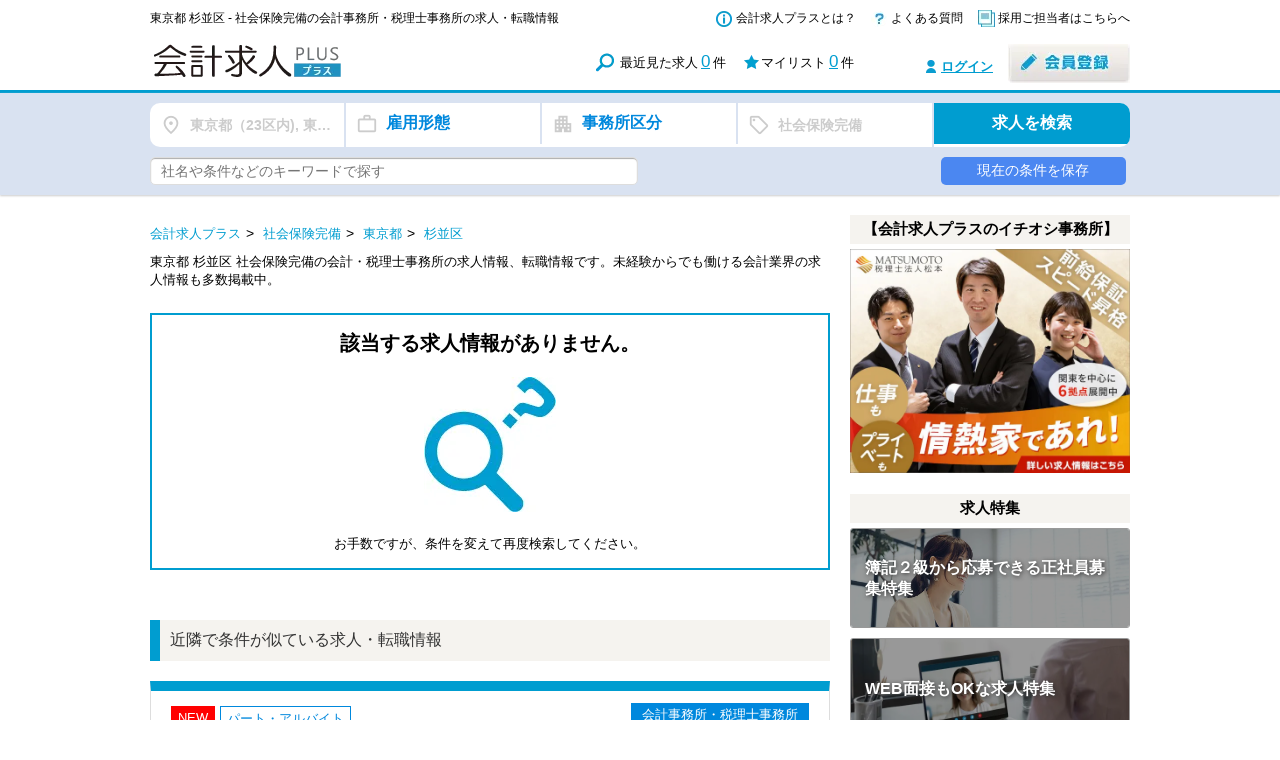

--- FILE ---
content_type: text/html; charset=utf-8
request_url: https://kaikeiplus.jp/jobs/shakaihoken/tokyo/suginami
body_size: 214588
content:
<!DOCTYPE html>
<html lang="ja">
<head>
    <meta charset="UTF-8">
        <!-- Google Tag Manager -->
<script>(function(w,d,s,l,i){w[l]=w[l]||[];w[l].push({'gtm.start':
            new Date().getTime(),event:'gtm.js'});var f=d.getElementsByTagName(s)[0],
        j=d.createElement(s),dl=l!='dataLayer'?'&l='+l:'';j.async=true;j.src=
        'https://www.googletagmanager.com/gtm.js?id='+i+dl;f.parentNode.insertBefore(j,f);
    })(window,document,'script','dataLayer','GTM-T4Z647');</script>
<!-- End Google Tag Manager -->

    <meta http-equiv="Content-Type" content="text/html; charset=utf-8" />
    <meta name="title" content="東京都 杉並区 - 社会保険完備の会計事務所・税理士事務所の求人・転職情報｜会計求人プラス" />
<meta name="description" content="東京都 杉並区 社会保険完備の会計・税理士事務所の求人情報、転職情報です。未経験からでも働ける会計業界の求人情報も多数掲載中。" />
<meta name="keywords" content="東京都 杉並区 社会保険完備の会計・税理士事務所の求人情報、転職情報です。未経験からでも働ける会計業界の求人情報も多数掲載中。,会計士,税理士,事務所,求人,転職,就職" />
<meta name="thumbnail" content="https://kaikeiplus.jp/images/about/main_image.jpg" />
    <title>東京都 杉並区 - 社会保険完備の会計事務所・税理士事務所の求人・転職情報｜会計求人プラス</title>
    <link rel="shortcut icon" href="/favicon.ico" />
    <link href="https://fonts.googleapis.com/icon?family=Material+Icons+Outlined" rel="stylesheet">
    <link rel="stylesheet" type="text/css" media="" href="/css/main.css" />
<link rel="stylesheet" type="text/css" media="" href="/css/normalize.css" />
<link rel="stylesheet" type="text/css" media="" href="/css/base.css" />
<link rel="stylesheet" type="text/css" media="" href="/css/module.css" />
<link rel="stylesheet" type="text/css" media="" href="/css/layout_front_main.css?67f63e474d7a3b701ea066baf62c76e9" />
<link rel="stylesheet" type="text/css" media="" href="/css/parts_login_menu.css" />
<link rel="stylesheet" type="text/css" media="" href="/css/module/button.css?67f63e474d7a3b701ea066baf62c76e9" />
<link rel="stylesheet" type="text/css" media="" href="/css/module/module.css" />
<link rel="stylesheet" type="text/css" media="" href="/css/module/pagenation.css?67f63e474d7a3b701ea066baf62c76e9" />
<link rel="stylesheet" type="text/css" media="" href="/css/module/side_column.css" />
<link rel="stylesheet" type="text/css" media="" href="/css/module/table.css" />
<link rel="stylesheet" type="text/css" media="" href="/css/front_top.css?67f63e474d7a3b701ea066baf62c76e9" />
<link rel="stylesheet" type="text/css" media="" href="/css/jqselectable.css" />
<link rel="stylesheet" type="text/css" media="" href="/css/front_search_list.css?67f63e474d7a3b701ea066baf62c76e9" />
<link rel="stylesheet" type="text/css" media="" href="/css/jquery.tipsy.css" />
<link rel="stylesheet" type="text/css" media="" href="/css/jquery.nailthumb.1.1.min.css" />
    <script type="text/javascript" src="/js/jquery.js"></script>
<script type="text/javascript" src="/js/jquery.switchHat.js"></script>
<script type="text/javascript" src="/js/jquery.imageNavigation.js"></script>
<script type="text/javascript" src="/js/jquery.smoothScroll.js"></script>
<script type="text/javascript" src="/js/parts_login_menu.js"></script>
<script type="text/javascript" src="/js/footerFixed.js"></script>
<script type="text/javascript" src="/js/jquery.trunk8.js"></script>
<script type="text/javascript" src="/js/search.js?67f63e474d7a3b701ea066baf62c76e9"></script>
<script type="text/javascript" src="/js/jqselectable.js"></script>
<script type="text/javascript" src="/js/jquery.tipsy.js"></script>
<script type="text/javascript" src="/js/parts_search_mylist.js?67f63e474d7a3b701ea066baf62c76e9"></script>
<script type="text/javascript" src="/js/jquery.nailthumb.1.1.min.js"></script>
<script type="text/javascript" src="/js/parts_thumb.js"></script>
<script type="text/javascript" src="/js/menu_wrap.js"></script>

    <!-- ▼OGP -->
    <base href="/">

    <meta property="og:title" content="東京都 杉並区 - 社会保険完備の会計事務所・税理士事務所の求人・転職情報｜会計求人プラス">
    <meta property="og:site_name" content="会計求人プラス">
    <meta property="og:description" content="東京都 杉並区 社会保険完備の会計・税理士事務所の求人情報、転職情報です。未経験からでも働ける会計業界の求人情報も多数掲載中。">
    <meta property="og:type" content="website">
    <meta property="og:url" content="https://kaikeiplus.jp/">
    <meta property="og:image" content="https://kaikeiplus.jp/images/about/main_image.jpg">
    <meta property="fb:app_id" content="824846811227483">
    <!-- ▲OGP -->

</head>
<body>
<!-- Google Tag Manager (noscript) -->
<noscript><iframe src="https://www.googletagmanager.com/ns.html?id=GTM-T4Z647"
                  height="0" width="0" style="display:none;visibility:hidden"></iframe></noscript>
<!-- End Google Tag Manager (noscript) -->
<div class="layoutContainer cf">

        <header class="layoutHeader" style="overflow: hidden;">
        <div class="inner">
            <div class="logo" style="position:relative;">
                <h1 class="topTtl headerTitle">
                東京都 杉並区 - 社会保険完備の会計事務所・税理士事務所の求人・転職情報                    </h1>
                <div style="margin-top: 33px;">
                    <a href="/" title="会計求人プラス｜会計士・税理士事務所の求人情報転職サイト"><img
                                src="/images/common/logo.png" width="340" height="35"
                                class="gtm-pc-header-root"
                                alt="会計求人プラス｜会計士・税理士事務所の求人情報転職サイト"></a>
                </div>
            </div>
            <div class="primaryArea">
                <ul class="primaryNav">
                    <li class="p01">
                        <a href="/regist/lp" class="gtm-pc-header-about" title="会計求人プラスとは？">会計求人プラスとは？</a>
                    </li>
                    <li class="p02">
                        <a href="/static/faq.html" class="gtm-pc-header-faq" title="会計求人プラスについて、よくある質問">よくある質問</a>
                    </li>
                    <li class="p03">
                        <a href="/client/" title="採用ご担当者はこちらへ" class="gtm-pc-header-client">採用ご担当者はこちらへ</a>
                    </li>
                </ul>

                <ul class="mylistArea">
                    <li class="history">
                        最近見た求人<a href="/history/" class="gtm-pc-header-history-index">0</a>件
                    </li>
                    <li class="mylist">
                        マイリスト<a href="/favorite/"
                                class="widgetFavoriteCount gtm-pc-header-favorite-index"
                                counter="/favorite/count">0</a>件
                    </li>
                </ul>

                <ul class="loginArea">
                    <li class="login"><a href="/login/" class="gtm-pc-header-login">ログイン</a></li>
                    <li class="registration">
                        <a href="/regist/" class="gtm-pc-header-register"><img
                                    src="/images/common/btn_registration.jpg" width="122" height="39"
                                    alt="会員登録"></a>
                    </li><!-- registration -->
                </ul><!-- loginArea -->

            </div>
        </div>
    </header>
    


<!-- 検索フォーム #e7ebf2 -->
<form id="search_recruit" action="/search" method="get" class="gtm-pc-header-job-search-other">
    <script>
        $(function(){
            $('body').append($('<div class="overlay"></div>'));


            function fadeInAlertUnauthenticated() {
                $('.overlay, #save_alert_unauthenticated').fadeIn();
                $('body').addClass('no_scroll');
            }

            function fadeInAlertExceedLimit() {
                $('.overlay, #save_alert_exceed_limit').fadeIn();
                $('body').addClass('no_scroll');
            }

            function fadeInAlertConditionsNotSet() {
                $('.overlay, #save_alert_conditions_not_set').fadeIn();
                $('body').addClass('no_scroll');
            }

            function fadeInAlertException() {
                $('.overlay, #save_alert_exception').fadeIn();
                $('body').addClass('no_scroll');
            }

            function fadeInAlertSuccess(name) {
                $('#save_alert_success .alert_description').html(name);
                $('.overlay, #save_alert_success').fadeIn();
                $('body').addClass('no_scroll');
            }

            $('ul.btn_filter li').on('click', function(){
                let class_tag = $(this).data('tag');
                $('ul.btn_filter li').removeClass('active');
                $(this).addClass('active')
                $('.select_condition').hide();
                $('.select_condition.'+class_tag).show();
            });

            $('#search_filter div.btn_filter').on('click', function(){
                let class_tag = $(this).data('tag');

                $('ul.btn_filter li').each(function(){
                    if ($(this).data('tag') == class_tag) {
                        $(this).click();
                    }
                });

                $('#search_condition, .overlay').fadeIn();
                $('body').addClass('no_scroll');
            });

            $('.btn_save.unauthenticated').on('click', function(){
                fadeInAlertUnauthenticated();
                return false;
            });

            $('.overlay, #search_condition .filter_close, .save_alert .btn_close').on('click', function(){
                $('.overlay, #search_condition, .save_alert').fadeOut()
                $('body').removeClass('no_scroll');
            });


            function search_filter_display() {
                if (($('input[type="checkbox"][name^="pr"]:checked').length) > 0) {
                    let display;
                    $('input[type="checkbox"][name^="pr"]:checked').each(function(){
                        if (display) {
                            display = display + ', ' + $(this).data('value');
                        } else {
                            display = $(this).data('value');
                        }
                    });
                    $('#search_filter .filter_pr').html(display).removeClass('unselected').addClass('selected');
                } else {
                    $('#search_filter .filter_pr').html('勤務地').addClass('unselected').removeClass('selected');
                }

                if (($('input[type="checkbox"][name^="em"]:checked').length) > 0) {
                    let display;
                    $('input[type="checkbox"][name^="em"]:checked').each(function(){
                        if (display) {
                            display = display + ', ' + $(this).data('value');
                        } else {
                            display = $(this).data('value');
                        }
                    });
                    $('#search_filter .filter_em').html(display).removeClass('unselected').addClass('selected');
                } else {
                    $('#search_filter .filter_em').html('雇用形態').addClass('unselected').removeClass('selected');
                }

                if (($('input[type="checkbox"][name^="bu"]:checked').length) > 0) {
                    let display;
                    $('input[type="checkbox"][name^="bu"]:checked').each(function(){
                        if (display) {
                            display = display + ', ' + $(this).data('value');
                        } else {
                            display = $(this).data('value');
                        }
                    });
                    $('#search_filter .filter_bu').html(display).removeClass('unselected').addClass('selected');
                } else {
                    $('#search_filter .filter_bu').html('事務所区分').addClass('unselected').removeClass('selected');
                }

                if (($('input[type="checkbox"][name^="tag"]:checked').length) > 0) {
                    let display;
                    $('input[type="checkbox"][name^="tag"]:checked').each(function(){
                        if (display) {
                            display = display + ', ' + $(this).data('value');
                        } else {
                            display = $(this).data('value');
                        }
                    });
                    $('#search_filter .filter_tag').html(display).removeClass('unselected').addClass('selected');
                } else {
                    $('#search_filter .filter_tag').html('働き方').addClass('unselected').removeClass('selected');
                }
            }

            $('input[type="checkbox"][name^="pr"]').on('change', function(){
                search_filter_display();
            });

            $('input[type="checkbox"][name^="em"]').on('change', function(){
                search_filter_display();
            });

            $('input[type="checkbox"][name^="bu"]').on('change', function(){
                search_filter_display();
            });

            $('input[type="checkbox"][name^="tag"]').on('change', function(){
                search_filter_display();
            });

            $('#search_recruit .submit').on('click', function(){
                $('#search_recruit').submit();
            });

            $('#search_recruit .reset').on('click', function(){
                $('input[type="checkbox"][name^="pr"]').prop('checked', false);
                $('input[type="checkbox"][name^="em"]').prop('checked', false);
                $('input[type="checkbox"][name^="bu"]').prop('checked', false);
                $('input[type="checkbox"][name^="tag"]').prop('checked', false);
                $('input[type="text"][name="kw"]').val('');
                search_filter_display();
            });

            search_filter_display();



            $('.btn_save.authenticated').on('click', function() {
                const url = $(this).prop('href');

                $.ajax({
                    url: url,
                    type: 'POST',
                    // dataType: 'json',
                    data: $('#search_recruit').serialize(),
                    timeout: 10000,  // 単位はミリ秒
                }).done(function (data, textStatus, jqXHR) {
                    console.log(data);
                    const result = JSON.parse(data);
                    if (!(result['status'] === void 0)) {
                        const status = result['status'];
                        if (status == 'success') {
                            const name = result['message'];
                            console.log('ok' + name);
                            fadeInAlertSuccess(name);
                        } else if (status == 'unauthenticated') {
                            fadeInAlertUnauthenticated();
                        } else if (status == 'exceed limit') {
                            fadeInAlertExceedLimit();
                        } else if (status == 'conditions not set') {
                            fadeInAlertConditionsNotSet();
                        } else if (status == 'exception') {
                            fadeInAlertException();
                        }
                    } else {
                        // APIエラー
                        fadeInAlertException();
                    }
                }).fail(function (jqXHR, textStatus, errorThrown) {
                    // 通信エラー
                    fadeInAlertException();
                });

                return false;
            });
        });
    </script>
    <style>
        #search_filter {
            border-radius: 10px;
            background-color: #FFF;
            overflow: hidden;
        }
        #search_filter div.btn_filter {
            box-sizing: border-box;
            position: relative;
            width:20%;
            padding: 10px 0 10px 40px;
            float: left;
            border-right: 2px solid #d9e2f1;

            font-weight: bold;
            cursor: pointer;

            overflow: hidden;
            text-overflow: ellipsis;
            white-space: nowrap;
        }
        #search_filter div.btn_filter:before {
            position: absolute;
            left: 10px;

            font-family: 'Material Icons Outlined';
            font-size: 22px;
            font-weight: normal;
            color: #CCCCCC;
        }
        #search_filter div.btn_filter.unselected {
            color: #0088DD;
            font-size: 16px;
        }
        #search_filter div.btn_filter.selected {
            color: #CCCCCC;
            font-size: 14px;
            line-height: 24px;
        }
        #search_filter div.btn_filter:hover {
            background-color: #f4f4f8;
        }

        #search_filter div.btn_search {
            box-sizing: border-box;
            background-color: #009DD0;
            width:20%;
            padding: 10px 0;
            float: right;
            cursor: pointer;
            font-size: 16px;
            font-weight: bold;
            text-align: center;
            color: #FFF;
        }
        #search_filter div.btn_search:hover {
            background-color: #00b5e9;
        }

        #search_filter div.btn_filter.filter_pr:before {
            content: '\e55f'; /* place */
        }
        #search_filter div.btn_filter.filter_em:before {
            content: '\e943'; /* work_outline */
        }
        #search_filter div.btn_filter.filter_bu:before {
            content: '\ea40'; /* apartment */
        }
        #search_filter div.btn_filter.filter_tag:before {
            content: '\f05b'; /* Sell */
        }

        #search_filter_addition {
            display: flex;
        }

        #search_filter_addition .filter_kw {
            border-radius: 5px;
            box-sizing: border-box;
            width: 100%;
            padding: 5px 30px 5px 10px;
            font-size: 14px;
        }

        #search_filter_addition .btn_save {
            display: block;
            box-sizing: border-box;
            border-radius: 5px;
            margin-left: 10px;
            padding: 5px 0;

            color: #FFF!important;
            font-size: 14px;
            font-weight: normal;
            text-align: center;
            cursor: pointer;

            background-color: #4b87f1;
        }
        #search_filter_addition .btn_save:hover {
            color: #FFF!important;
            background-color: #6d95f1;
        }
        #search_filter_addition .btn_save:active, .btn_save:visited {
            color: #FFF!important;
        }
    </style>
    <div class="mainSearch bgGray" style="background-color: #d9e2f1 !important; padding-top: 10px;">
        <div class="inner">
            <div id="search_filter" class="cf">
                <div class="btn_filter filter_pr unselected" data-tag="work_place">勤務地</div>
                <div class="btn_filter filter_em unselected" data-tag="employment_type">雇用形態</div>
                <div class="btn_filter filter_bu unselected" data-tag="business_form">事務所区分</div>
                <div class="btn_filter filter_tag unselected" data-tag="tag">働き方</div>
                <div class="btn_search submit">
                    求人を検索
                    <!--input type="submit" value="求人を探す" class="btnSearch" -->
                </div><!-- btn -->
            </div>
            <div id="search_filter_addition" class="cf" style="margin-top: 10px;">
                    <div style="flex: 5;">
                        <input type="text" maxlength="100" class="filter_kw" name="kw" placeholder="社名や条件などのキーワードで探す" value="">
                    </div>
                    <div style="flex: 1;"></div>
                    <div style="flex: 2;">
                                            </div>
                    <div style="flex: 2;">
                                                                                    <a class="gtm-btn_condition_save_saving btn_save unauthenticated" href="">現在の条件を保存</a>
                                                                        </div>
                </div>
        </div>
    </div>

    <style>
        #search_condition {
            display: none;
            width: 800px;
            height: 600px;
            background-color: #FFF;
            border-radius: 10px;
            position: fixed;
            top: 50%;
            left: 50%;
            transform: translate(-50%, -50%);

            z-index: 9999;
            overflow: hidden;
        }

        #search_condition ul.btn_filter {
            border-bottom: 1px solid #CCC;
        }

        #search_condition ul.btn_filter li {
            box-sizing: border-box;
            position: relative;
            width:20%;
            padding: 19px 0 19px 40px;
            float: left;
            border-right: 1px solid #CCC;

            color: #AAA;
            font-size: 16px;
            font-weight: bold;
            cursor: pointer;
        }
        #search_condition ul.btn_filter li:before {
            font-family: 'Material Icons Outlined';
            font-size: 22px;
            font-weight: normal;
            color: #CCCCCC;
            position: absolute;
            left: 10px;
        }
        #search_condition ul.btn_filter li.active {
            color: #0088DD;
            font-size: 16px;
            font-weight: bold;
        }
        #search_condition ul.btn_filter li:hover {
            background-color: #f4f4f8;
        }

        #search_condition ul.btn_filter li.filter_pr:before {
            content: '\e55f'; /* place */
        }
        #search_condition ul.btn_filter li.filter_em:before {
            content: '\e943'; /* work_outline */
        }
        #search_condition ul.btn_filter li.filter_bu:before {
            content: '\ea40'; /* apartment */
        }
        #search_condition ul.btn_filter li.filter_tag:before {
            content: '\f05b'; /* Sell */
        }
        #search_condition div.filter_close {
            position: absolute;
            top: 10px;
            right: 10px;
            width: 30px;
            height: 30px;
            cursor: pointer;
        }
        #search_condition div.filter_close:before {
            content: '\e5c9'; /* cancel */
            font-family: 'Material Icons Outlined';
            font-size: 30px;
            font-weight: normal;
            color: #CCCCCC;
        }

        #search_condition .select_condition {
            width: 100%;
            height: 100%;
            padding: 20px;
            box-sizing: border-box;
        }

        #search_condition .select_condition ul li {
            float: left;
            display: block;
            box-sizing: border-box;
            font-size: 16px;
        }
        #search_condition .select_condition.work_place ul li {
            width: 33%;
        }
        #search_condition .select_condition.employment_type ul li {
            width: 50%;
        }
        #search_condition .select_condition.business_form ul li {
            width: 50%;
        }
        #search_condition .select_condition.tag ul li {
            width: 33%;
        }

        #search_condition .select_condition ul li label {
            padding-left: 20px;
            color: #333;
            padding: 15px 0 15px 5px;
            display: block;
            box-sizing: border-box;
            cursor: pointer;
        }

        #search_condition .select_condition ul li label input[type="checkbox"] {
            margin-right: 15px;
        }

        #search_condition .btn_area {
            width: 100%;
            position: absolute;
            bottom: 0;
            padding: 20px;
            box-sizing: border-box;
            border-top: 1px solid #CCC;
        }

        #search_condition .btn_area div.button {
            box-sizing: border-box;
            background-color: #009DD0;
            border-radius: 10px;
            width:20%;
            padding: 15px 0;
            float: right;
            cursor: pointer;
            font-size: 16px;
            font-weight: 600;
            text-align: center;
            color: #FFF;
            letter-spacing: 2px;
        }

        #search_condition .btn_area div.reset {
            box-sizing: border-box;
            border: 1px solid #CCC;
            background-color: #FFF;
            border-radius: 10px;
            width:20%;
            padding: 8px 0;
            float: right;
            cursor: pointer;
            font-size: 14px;
            font-weight: normal;
            text-align: center;
            color: #333;
            letter-spacing: 2px;
            margin-right: 10px;
        }

        .overlay {
            display: none;
            position: fixed;
            top: 0;
            left: 0;
            background-color: rgba(0, 0, 0, 0.5);
            width: 100%;
            height: 100%;
            z-index: 9998;
        }
        .no_scroll {
            overflow: hidden;
        }
    </style>
    <div id="search_condition">
        <div>
            <div class="filter_close"></div>
            <ul class="btn_filter cf">
                <li class="filter_pr active" data-tag="work_place">勤務地</li>
                <li class="filter_em" data-tag="employment_type">雇用形態</li>
                <li class="filter_bu" data-tag="business_form">事務所区分</li>
                <li class="filter_tag" data-tag="tag">働き方</li>
            </ul>
        </div>
        <div class="select_condition work_place">
            <style>
                li.other_pref {
                    display: none !important;
                }
            </style>
            <ul>
                                                                                                            <li><label><input type="checkbox" name="pr[]" data-value="東京都（23区内)"
                                          value="9" checked>東京都（23区内)</label></li>
                                                                                                    <li><label><input type="checkbox" name="pr[]" data-value="東京都（都下）"
                                          value="8" checked>東京都（都下）</label></li>
                                                                                                    <li><label><input type="checkbox" name="pr[]" data-value="神奈川県"
                                          value="10" >神奈川県</label></li>
                                                                                                    <li><label><input type="checkbox" name="pr[]" data-value="埼玉県"
                                          value="11" >埼玉県</label></li>
                                                                                                    <li><label><input type="checkbox" name="pr[]" data-value="千葉県"
                                          value="12" >千葉県</label></li>
                                                                                                    <li><label><input type="checkbox" name="pr[]" data-value="群馬県"
                                          value="15" >群馬県</label></li>
                                                                                                    <li><label><input type="checkbox" name="pr[]" data-value="北海道"
                                          value="1" >北海道</label></li>
                                                                                                    <li><label><input type="checkbox" name="pr[]" data-value="山形県"
                                          value="6" >山形県</label></li>
                                                                                                    <li><label><input type="checkbox" name="pr[]" data-value="新潟県"
                                          value="16" >新潟県</label></li>
                                                                                                    <li><label><input type="checkbox" name="pr[]" data-value="静岡県"
                                          value="23" >静岡県</label></li>
                                                                                                    <li><label><input type="checkbox" name="pr[]" data-value="愛知県（名古屋市内）"
                                          value="25" >愛知県（名古屋市内）</label></li>
                                                                                                    <li><label><input type="checkbox" name="pr[]" data-value="三重県"
                                          value="26" >三重県</label></li>
                                                                                                    <li><label><input type="checkbox" name="pr[]" data-value="大阪府（大阪市内）"
                                          value="30" >大阪府（大阪市内）</label></li>
                                                                                                    <li><label><input type="checkbox" name="pr[]" data-value="兵庫県"
                                          value="31" >兵庫県</label></li>
                                                                                                    <li><label><input type="checkbox" name="pr[]" data-value="鳥取県"
                                          value="34" >鳥取県</label></li>
                                                                                                    <li><label><input type="checkbox" name="pr[]" data-value="広島県"
                                          value="37" >広島県</label></li>
                                                                                                    <li><label><input type="checkbox" name="pr[]" data-value="山口県"
                                          value="38" >山口県</label></li>
                                                                                                    <li><label><input type="checkbox" name="pr[]" data-value="徳島県"
                                          value="39" >徳島県</label></li>
                                                                                                    <li><label><input type="checkbox" name="pr[]" data-value="福岡県"
                                          value="43" >福岡県</label></li>
                                                                                                    <li><label><input type="checkbox" name="pr[]" data-value="沖縄県"
                                          value="50" >沖縄県</label></li>
                                                                                                    <li class="other_pref"><label><input type="checkbox" name="pr[]" data-value="青森県"
                                          value="2" >青森県</label></li>

                                                                                                                            <li class="other_pref"><label><input type="checkbox" name="pr[]" data-value="岩手県"
                                          value="3" >岩手県</label></li>

                                                                                                                            <li class="other_pref"><label><input type="checkbox" name="pr[]" data-value="秋田県"
                                          value="4" >秋田県</label></li>

                                                                                                                            <li class="other_pref"><label><input type="checkbox" name="pr[]" data-value="宮城県"
                                          value="5" >宮城県</label></li>

                                                                                                                            <li class="other_pref"><label><input type="checkbox" name="pr[]" data-value="福島県"
                                          value="7" >福島県</label></li>

                                                                                                                            <li class="other_pref"><label><input type="checkbox" name="pr[]" data-value="茨城県"
                                          value="13" >茨城県</label></li>

                                                                                                                            <li class="other_pref"><label><input type="checkbox" name="pr[]" data-value="栃木県"
                                          value="14" >栃木県</label></li>

                                                                                                                            <li class="other_pref"><label><input type="checkbox" name="pr[]" data-value="富山県"
                                          value="17" >富山県</label></li>

                                                                                                                            <li class="other_pref"><label><input type="checkbox" name="pr[]" data-value="石川県"
                                          value="18" >石川県</label></li>

                                                                                                                            <li class="other_pref"><label><input type="checkbox" name="pr[]" data-value="福井県"
                                          value="19" >福井県</label></li>

                                                                                                                            <li class="other_pref"><label><input type="checkbox" name="pr[]" data-value="山梨県"
                                          value="20" >山梨県</label></li>

                                                                                                                            <li class="other_pref"><label><input type="checkbox" name="pr[]" data-value="長野県"
                                          value="21" >長野県</label></li>

                                                                                                                            <li class="other_pref"><label><input type="checkbox" name="pr[]" data-value="岐阜県"
                                          value="22" >岐阜県</label></li>

                                                                                                                            <li class="other_pref"><label><input type="checkbox" name="pr[]" data-value="愛知県（名古屋市外）"
                                          value="24" >愛知県（名古屋市外）</label></li>

                                                                                                                            <li class="other_pref"><label><input type="checkbox" name="pr[]" data-value="滋賀県"
                                          value="27" >滋賀県</label></li>

                                                                                                                            <li class="other_pref"><label><input type="checkbox" name="pr[]" data-value="京都府"
                                          value="28" >京都府</label></li>

                                                                                                                            <li class="other_pref"><label><input type="checkbox" name="pr[]" data-value="大阪府（大阪市外）"
                                          value="29" >大阪府（大阪市外）</label></li>

                                                                                                                            <li class="other_pref"><label><input type="checkbox" name="pr[]" data-value="奈良県"
                                          value="32" >奈良県</label></li>

                                                                                                                            <li class="other_pref"><label><input type="checkbox" name="pr[]" data-value="和歌山県"
                                          value="33" >和歌山県</label></li>

                                                                                                                            <li class="other_pref"><label><input type="checkbox" name="pr[]" data-value="島根県"
                                          value="35" >島根県</label></li>

                                                                                                                            <li class="other_pref"><label><input type="checkbox" name="pr[]" data-value="岡山県"
                                          value="36" >岡山県</label></li>

                                                                                                                            <li class="other_pref"><label><input type="checkbox" name="pr[]" data-value="香川県"
                                          value="40" >香川県</label></li>

                                                                                                                            <li class="other_pref"><label><input type="checkbox" name="pr[]" data-value="愛媛県"
                                          value="41" >愛媛県</label></li>

                                                                                                                            <li class="other_pref"><label><input type="checkbox" name="pr[]" data-value="高知県"
                                          value="42" >高知県</label></li>

                                                                                                                            <li class="other_pref"><label><input type="checkbox" name="pr[]" data-value="佐賀県"
                                          value="44" >佐賀県</label></li>

                                                                                                                            <li class="other_pref"><label><input type="checkbox" name="pr[]" data-value="長崎県"
                                          value="45" >長崎県</label></li>

                                                                                                                            <li class="other_pref"><label><input type="checkbox" name="pr[]" data-value="熊本県"
                                          value="46" >熊本県</label></li>

                                                                                                                            <li class="other_pref"><label><input type="checkbox" name="pr[]" data-value="大分県"
                                          value="47" >大分県</label></li>

                                                                                                                            <li class="other_pref"><label><input type="checkbox" name="pr[]" data-value="宮崎県"
                                          value="48" >宮崎県</label></li>

                                                                                                                            <li class="other_pref"><label><input type="checkbox" name="pr[]" data-value="鹿児島県"
                                          value="49" >鹿児島県</label></li>

                                                                                                <li><label><input type="checkbox" id="wdg_other_pr" name="" >それ以外の地域</label></li>
            </ul>
            <script>
                $(function () {
                     $('#wdg_other_pr').on('change', function () {
                        if ($(this).is(':checked')) {
                            $('li.other_pref input[type="checkbox"]').prop('checked', true);
                        } else {
                            $('li.other_pref input[type="checkbox"]').prop('checked', false);
                        }
                    });
                });
            </script>
        </div>

        <div class="select_condition employment_type" style="display: none;">
            <ul>
                                    <li><label><input type="checkbox" name="em[]" data-value="正社員"
                                      value="1" >正社員</label></li>
                                    <li><label><input type="checkbox" name="em[]" data-value="パート・アルバイト"
                                      value="3" >パート・アルバイト</label></li>
                                    <li><label><input type="checkbox" name="em[]" data-value="契約社員"
                                      value="2" >契約社員</label></li>
                                    <li><label><input type="checkbox" name="em[]" data-value="派遣社員"
                                      value="4" >派遣社員</label></li>
                                    <li><label><input type="checkbox" name="em[]" data-value="業務委託"
                                      value="5" >業務委託</label></li>
                            </ul>
        </div>

        <div class="select_condition business_form" style="display: none;">
            <ul>
                                                            <li><label><input type="checkbox" name="bu[]" data-value="会計事務所・税理士事務所"
                                          value="1" >会計事務所・税理士事務所</label></li>
                                                                                <li><label><input type="checkbox" name="bu[]" data-value="税理士法人"
                                          value="2" >税理士法人</label></li>
                                                                                <li><label><input type="checkbox" name="bu[]" data-value="監査法人"
                                          value="3" >監査法人</label></li>
                                                                                <li><label><input type="checkbox" name="bu[]" data-value="一般企業(株式会社)"
                                          value="4" >一般企業(株式会社)</label></li>
                                                                                                                                                            </ul>
        </div>

        <div class="select_condition tag" style="display: none;">
            <ul>
                                    <li><label><input type="checkbox" name="tag[]" data-value="未経験OK"
                                      value="14" >未経験OK</label></li>
                                    <li><label><input type="checkbox" name="tag[]" data-value="経験者優遇"
                                      value="21" >経験者優遇</label></li>
                                    <li><label><input type="checkbox" name="tag[]" data-value="完全週休２日"
                                      value="4" >完全週休２日</label></li>
                                    <li><label><input type="checkbox" name="tag[]" data-value="社会保険完備"
                                      value="7" checked>社会保険完備</label></li>
                                    <li><label><input type="checkbox" name="tag[]" data-value="主婦・主夫歓迎"
                                      value="20" >主婦・主夫歓迎</label></li>
                                    <li><label><input type="checkbox" name="tag[]" data-value="駅から５分以内"
                                      value="22" >駅から５分以内</label></li>
                                    <li><label><input type="checkbox" name="tag[]" data-value="ボーナスあり"
                                      value="23" >ボーナスあり</label></li>
                                    <li><label><input type="checkbox" name="tag[]" data-value="子育て応援"
                                      value="19" >子育て応援</label></li>
                                    <li><label><input type="checkbox" name="tag[]" data-value="月間残業30時間以内"
                                      value="2" >月間残業30時間以内</label></li>
                                    <li><label><input type="checkbox" name="tag[]" data-value="急募"
                                      value="16" >急募</label></li>
                                    <li><label><input type="checkbox" name="tag[]" data-value="新卒・第二新卒歓迎"
                                      value="15" >新卒・第二新卒歓迎</label></li>
                                    <li><label><input type="checkbox" name="tag[]" data-value="WEB面接OK"
                                      value="24" >WEB面接OK</label></li>
                                    <li><label><input type="checkbox" name="tag[]" data-value="勤務時間調整可"
                                      value="3" >勤務時間調整可</label></li>
                                    <li><label><input type="checkbox" name="tag[]" data-value="独立開業支援"
                                      value="8" >独立開業支援</label></li>
                                    <li><label><input type="checkbox" name="tag[]" data-value="歩合制度あり"
                                      value="17" >歩合制度あり</label></li>
                                    <li><label><input type="checkbox" name="tag[]" data-value="テレワーク推進"
                                      value="25" >テレワーク推進</label></li>
                            </ul>
        </div>

        <div class="btn_area">
            <div class="button submit">求人を検索</div>
            <div class="reset">リセット</div>
        </div>
    </div>
</form>


<style>
    .save_alert {
        display: none;
        width: 400px;
        height: 220px;
        background-color: #FFF;
        border-radius: 10px;
        position: fixed;
        top: 50%;
        left: 50%;
        transform: translate(-50%, -50%);

        z-index: 9999;
        overflow: hidden;
    }

    .save_alert .alert_text {
        text-align: center;
        font-size: 16px;
        margin: 30px 0 20px;
    }
    .save_alert .alert_description {
        width: 90%;
        text-align: center;
        font-size: 12px;
        margin: 10px auto;
    }

    .save_alert a:active, .save_alert a:hover, .save_alert a:visited {
        text-decoration: none;
    }
    .save_alert .btn_entry a {
        display: block;
        width: 200px;
        margin: 0 auto;
        text-align: center;
        border-radius: 5px;
        font-size: 20px;
        font-weight: 700;
        line-height: 40px;
        padding: 10px;
        box-shadow: 0 3px 0 rgba(0,0,0,0.2);
    }
    .save_alert .btn_entry a:hover {
        text-decoration: none;
        box-shadow: 0 3px 0 rgba(0,0,0,0.2) inset;
    }
    .save_alert .btn_entry a {
        background: hsla(37,100%,50%,1.00);
        color: #fff;
    }
    .save_alert .btn_entry a span {
        display: inline-block;
        color: hsla(23,100%,45%,1.00);
        background: #fff;
        margin-right: 15px;
        border-radius: 3px;
        padding: 0 18px;
        font-size: 14px;
        line-height: 26px;
        position: relative;
        bottom: 2px;
    }
    .save_alert .lnk_login {
        text-align: center;
        margin: 20px 0;
    }
    .save_alert .lnk_login a {
        display: block;
        width: 200px;
        margin: 0 auto;
        text-align: center;
        border-radius: 5px;
        padding: 10px;
        font-size: 16px;
        font-weight: 600;
        cursor: pointer;
        box-shadow: 0 2px 5px 1px rgba(0, 0, 0, .3);

        background-color: #009DD0;
        color: #FFFFFF;
    }

    .save_alert .lnk_text {
        text-align: center;
        margin: 20px 0;
    }
    .save_alert .lnk_text a {
        text-decoration: underline;
        color: #009DD0;
        font-size: 16px;
    }

    .save_alert .btn_close {
        position: absolute;
        top: 5px;
        right: 5px;
        width: 30px;
        height: 30px;
        cursor: pointer;
    }
    .save_alert .btn_close:before {
        content: '\e5c9'; /* cancel */
        font-family: 'Material Icons Outlined';
        font-size: 30px;
        font-weight: normal;
        color: #CCCCCC;
    }
</style>
<div id="save_alert_unauthenticated" class="save_alert">
    <div class="btn_close"></div>
    <div class="alert_text">検索条件の保存は会員限定となります。</div>
    <div class="btn_entry"><a href="/regist/" class="gtm-btn_condition_save_registration"><span>無料</span>会員登録</a></div>
    <div class="lnk_login"><a href="/login/" class="gtm-btn_condition_save_login">ログイン</a></div>
</div>
<div id="save_alert_success" class="save_alert">
    <div class="btn_close"></div>
    <div class="alert_text">検索条件を保存しました。</div>
    <div class="alert_description"></div>
    <div class="lnk_text"><a href="/condition/">検索条件の管理はこちら</a></div>
</div>
<div id="save_alert_exceed_limit" class="save_alert">
    <div class="btn_close"></div>
    <div class="alert_text">保存できる条件は5件までです。</div>
    <div class="alert_description">マイページから検索条件を削除すると保存可能となります。</div>
    <div class="lnk_text"><a href="/condition/">検索条件の管理はこちら</a></div>
</div>
<div id="save_alert_conditions_not_set" class="save_alert">
    <div class="btn_close"></div>
    <div class="alert_text">条件が指定されていません。</div>
    <div class="alert_description">検索条件を設定の上で、条件を保存してください。</div>
</div>
<div id="save_alert_exception" class="save_alert">
    <div class="btn_close"></div>
    <div class="alert_text">エラーが発生しました。</div>
    <div class="alert_description">お手数ですがリロードの上で、再度実行してください。</div>
</div>
    <div class="layoutMain cf">
        <div class="inner">
            <div class="layoutMainColumn">
                
<style>
    .breadcrumbs {
        width: 980px;
        margin: 10px auto;
    }
    .breadcrumbs ul {
        display: table;
        font-size: 13px;
    }
    .breadcrumbs ul li {
        margin: 0 5px 0 0;
        font-size: 13px;
        float: left;
    }
    .breadcrumbs ul li:first-child::before {
        padding: 0 3px 0 0;
        content: none;
        font-size: 14px;
    }
    .breadcrumbs ul li::before {
        padding: 0 5px 0 0;
        content: " >";
        font-size: 14px;
    }
    .breadcrumbs a { color: #009DD0; }
    .breadcrumbs a:link    { color: #009DD0; }
    .breadcrumbs a:active  { color: #009DD0; }
    .breadcrumbs a:hover   { color: #009DD0; }
    .breadcrumbs a:visited { color: #009DD0; }
</style>
<div style="display: flex;"></div>
<div class="breadcrumbs">
    <ul itemscope itemtype="https://schema.org/BreadcrumbList">
                            <li itemprop="itemListElement" itemscope itemtype="https://schema.org/ListItem">
                                    <a itemprop="item" href="https://kaikeiplus.jp" class="gtm-pc-jobs-header-breadcrumb"><span itemprop="name">会計求人プラス</span></a>
                                <meta itemprop="position" content="1" />
            </li>
                                <li itemprop="itemListElement" itemscope itemtype="https://schema.org/ListItem">
                                    <a itemprop="item" href="https://kaikeiplus.jp/jobs/shakaihoken" class="gtm-pc-jobs-header-breadcrumb"><span itemprop="name">社会保険完備</span></a>
                                <meta itemprop="position" content="2" />
            </li>
                                <li itemprop="itemListElement" itemscope itemtype="https://schema.org/ListItem">
                                    <a itemprop="item" href="https://kaikeiplus.jp/jobs/shakaihoken/tokyo" class="gtm-pc-jobs-header-breadcrumb"><span itemprop="name">東京都</span></a>
                                <meta itemprop="position" content="3" />
            </li>
                                <li itemprop="itemListElement" itemscope itemtype="https://schema.org/ListItem">
                                    <a itemprop="item" href="https://kaikeiplus.jp/jobs/shakaihoken/tokyo/suginami" class="gtm-pc-jobs-header-breadcrumb"><span itemprop="name">杉並区</span></a>
                                <meta itemprop="position" content="4" />
            </li>
                        </ul>
</div>
    <header class="lead_sentence">東京都 杉並区 社会保険完備の会計・税理士事務所の求人情報、転職情報です。未経験からでも働ける会計業界の求人情報も多数掲載中。</header>


<div class="contentSearchResult">
    <div class="ttlArea">
        <h2>該当する求人情報がありません。</h2>
        <img src="/images/search/ico_big_notfound.png" width="132" height="135" alt="求人情報がありません">
        <p>お手数ですが、条件を変えて再度検索してください。</p>
    </div><!-- ttlArea -->
</div>

    <div style="background-color: #f5f3ef; font-size: 16px; padding:10px; margin-bottom: 20px; color:#333333; border-left: solid 10px #009DD0; box-sizing: border-box;">近隣で条件が似ている求人・転職情報</div>
            <article class="article-list">

    <div class="job-header cf">
        <div class="job-list-icon">
            <ul class="cf">
                                    <li class="new-icon">NEW</li>
                                            <li class="icon-employment">パート・アルバイト</li>
                        </ul>
        </div>

        <div class="job-business-form">
            <span>会計事務所・税理士事務所</span>
        </div>
    </div>

    <a href="/job/8689/" class="job-link-title gtm-pc-jobs-job">
        <header class="article-list_header">
            <h2 class="article-list_header-ttl">入力スタッフ【パート・アルバイト・保谷】／宮永会計事務所の求人情報</h2>
            <p class="article-list_header-mes">＼入力スタッフ募集／☆勤務日数・時間はご相談できます☆フォロー体制がしっかりありますので急なお休みにも理解のある事務所です！</p>
        </header>
    </a>

    
    <div class="article-list_info">
        <dl>
            <dt><span class="material-icons-outlined">work_outline</span>雇用形態</dt>
            <dd>
                パート・アルバイト            </dd>
        </dl>
        <dl>
            <dt><span class="material-icons-outlined">place</span>勤務地</dt>
            <dd>
                                                            <div>東京都練馬区南大泉6－20－16</div>
                                                                        <div></div>
                            </dd>
        </dl>
                    <dl>
                <dt><span class="material-icons-outlined">train</span>アクセス</dt>
                <dd>
                                            西武池袋線 保谷駅 徒歩 7分<br>
                                    </dd>
            </dl>
                            <dl>
                <dt><span class="material-icons-outlined">currency_yen</span>給与</dt>
                <dd>
                                            <div><span>時給</span>：1,300円 ～ 1,700円</div>
                                    </dd>
            </dl>
                <dl>
            <dt><span class="material-icons-outlined">content_paste</span>仕事内容</dt>
            <dd>
                入力スタッフ            </dd>
        </dl>

        <div class="job-info-2">
            
            <figure class="article-list_header-img">
                
                <img class="widgetThumb200x125"
                     src="/images_office/38277/2c65119faaf568cf8dbec9c315cdfcb8a5d942a8.jpg?d=220x165"
                     alt="宮永会計事務所">
            </figure>
        </div>
    </div>

    <div class="article-list_txt wdg_jobs_pr">
                    【宮永会計事務所について】<br />
1966年の設立以来、着々と成長を続けてきました。<br />
<br />
事務所の特徴として、税務・会計をベースとした経営支援に強みを持っています。<br />
労務、会社設立、相続、事業継承など、それぞれ複雑で悩みは尽きません。<br />
当事務所では弁護士・司法書士・社会保険労務士・行政書士などと連携を取りながらワンストップサービスを実現しています。<br />
<br />
コア業務（三本の柱）<br />
◆決算申告業務<br />
◆ＭＡＳ監査業務<br />
◆相続業務<br />
<br />
ノンコア業務<br />
記帳代行業務→ＩＴツール・外部委託で処理→データ化サービスの契約<br />
<br />
近年特に、お客様からのご相談や新しい案件依頼が多く寄せられており、<br />
そうしたニーズにより一層お応えするべく今回増員する運びとなりました。<br />
<br />
当事務所の大切な一員として、ぜひあなたの力をお貸しください！<br />
<br />
【少数精鋭の環境で働きやすさを大切に】<br />
当事務所は14名で男性7名、女性7名が活躍しています。<br />
小さい事務所なので一人一人の距離が近く風通しの良い職場です。<br />
面倒見がいい人ばかりなので慣れない職場で一人で困るとうことは絶対にありません。<br />
他にもスタッフには可能な限り長く活躍してほしいと思っています。<br />
そのためにスタッフが良いと思ったことはしっかり取り入れて環境の変化にも対応しています。<br />
これからご入社いただく方も気づいたことや意見があれば遠慮なく発信してくださいね。<br />
<br />
【入力経験を活かしてスキルアップを！】<br />
最初は業務と環境に少しずつ慣れていただくところからスタート。<br />
経験豊富な先輩スタッフがサポートしますので安心です。<br />
わからないことや困ったこともいつでも相談しやすいです。<br />
ある程度業務に慣れましたら入力経験を活かして今ある仕事に集中するのもよし。<br />
もしやりたい仕事や挑戦したいことがあれば一緒に実現できる方法を考えます。<br />
<br />
【採用担当者からのメッセージ】<br />
当事務所はお客様と強い信頼関係を築いてきました。<br />
業績も安定しており、働きやすい職場環境づくりにも力を入れてますので、<br />
安心して長く務められる事務所だと思います。<br />
気になることはざっくばらんに面接時にお話しします。<br />
ぜひご応募をお待ちしております！<br />
<br />
【スタッフインタビュー】<br />
Q. 入社の決め手は何ですか？<br />
A. 面接で所長とお話した際、その温かい人柄にとても惹かれました。また、事務所全体が明るく活気に満ちた雰囲気で、私自身もこうした環境で働きたいと感じたことが大きな理由です。さらに、自宅からの通勤が便利だったことも入社の決め手の一つです。<br />
<br />
Q. 入社してからの印象は？<br />
A. 会計業界から離れていた期間が長かったため、最初は業務をスムーズにこなせるか不安でした。しかし、入社してみると、所長や先輩方が親身になってサポートしてくれる環境が整っており、わからないことも気軽に相談できています。おかげで安心して業務に取り組むことができています。<br />
<br />
Q. 現在どのような仕事を担当していますか？<br />
A. 主に会計システムを使った月次データの入力や給与計算、法人・個人のお客様の確定申告業務を担当しています。そのほか、金融機関や公的機関へ提出する資料の作成、さらには会社経営や相続、事業承継に関するご相談への対応など、多岐にわたる業務を行っています。<br />
<br />
Q. 事務所の魅力を教えてください。<br />
A. 社員同士の連携が良く、何か困ったことがあればすぐに相談できる風通しの良さが魅力です。以前、決算申告業務で困っていた際に先輩が丁寧にアドバイスをくださり、無事に期限内に申告できたことがありました。そんな助け合いの文化が、この事務所の大きな特徴だと思います。<br />
<br />
Q. 働きやすさについて教えてください。<br />
A. 残業が少なく、勉強やプライベートの時間を確保しやすい環境です。私自身、繁忙期以外は定時に退社することが多く、仕事以外の時間をしっかり確保できています。また、受験勉強中の方や子育て中の方など、さまざまな背景を持つ方に合わせた柔軟な働き方が可能な点も魅力的です。<br />
<br />
Q. 応募を検討している方へのメッセージ<br />
A. 当事務所は、社員同士が支え合いながら成長できる環境が整っています。一人ひとりを尊重する風土があり、所長や先輩方との意見交換を通じて、互いに高め合える職場です。少しでも興味を持っていただけましたら、ぜひ一度応募いただき、事務所の雰囲気を感じてみてください。                <div class="pr-open gtm-pc-jobs-index-pr-open">続きを読む<span class="material-icons-outlined">keyboard_arrow_down</span></div>
        <div class="pr-close">閉じる<span class="material-icons-outlined">keyboard_arrow_up</span></div>
    </div>

            <div class="article-list_icon cf">
            <ul>
                                    <li>未経験OK</li>
                                    <li>完全週休２日</li>
                                    <li>社会保険完備</li>
                                    <li>主婦・主夫歓迎</li>
                                    <li>子育て応援</li>
                                    <li>月間残業30時間以内</li>
                                    <li>勤務時間調整可</li>
                            </ul>
        </div>
    
    <div class="article-list_btn cf">
        <ul>
            <li>
                                    <a href="/entry/confirm/no/8689" class="gtm-pc-entry-jobs-index-logout button-entry on">応募する</a>
                            </li>
            <li><a href="/job/8689/" class="button-detail gtm-pc-jobs-job">詳細を見る</a></li>
            <li>
                                <a href="javascript:void(0)" class="button-mylist gtm-my-list wdg-my-list off"
                   data-no="8689"
                   data-url-add="/favorite/create/no/8689"
                   data-url-remove="/favorite/remove/no/8689"><span class="material-icons-outlined icon-mylist"></span>お気に入り</a>
            </li>
        </ul>
    </div>
</article>
            <article class="article-list">

    <div class="job-header cf">
        <div class="job-list-icon">
            <ul class="cf">
                                    <li class="new-icon">NEW</li>
                                            <li class="icon-employment">正社員</li>
                        </ul>
        </div>

        <div class="job-business-form">
            <span>会計事務所・税理士事務所</span>
        </div>
    </div>

    <a href="/job/8663/" class="job-link-title gtm-pc-jobs-job">
        <header class="article-list_header">
            <h2 class="article-list_header-ttl">税務会計スタッフ(内勤)他【正社員・明大前】／Fujitax Accounting株式会社／藤田税理士事務所の求人情報</h2>
            <p class="article-list_header-mes">【経験者優遇】内勤で業務に集中して税務・会計を磨きたい方◎週4日勤務も選べてワークライフバランス充実！手厚い資格手当も魅力です！</p>
        </header>
    </a>

    
    <div class="article-list_info">
        <dl>
            <dt><span class="material-icons-outlined">work_outline</span>雇用形態</dt>
            <dd>
                正社員            </dd>
        </dl>
        <dl>
            <dt><span class="material-icons-outlined">place</span>勤務地</dt>
            <dd>
                                                            <div>東京都世田谷区松原2-38-9</div>
                                                                        <div></div>
                            </dd>
        </dl>
                    <dl>
                <dt><span class="material-icons-outlined">train</span>アクセス</dt>
                <dd>
                                            京王電鉄 明大前駅 徒歩 3分<br>
                                    </dd>
            </dl>
                            <dl>
                <dt><span class="material-icons-outlined">currency_yen</span>給与</dt>
                <dd>
                                            <div><span>月給</span>：16.1万円 ～ 28.6万円</div>
                                    </dd>
            </dl>
                <dl>
            <dt><span class="material-icons-outlined">content_paste</span>仕事内容</dt>
            <dd>
                税務会計スタッフ(内勤)、税理士スタッフ            </dd>
        </dl>

        <div class="job-info-2">
            
            <figure class="article-list_header-img">
                
                <img class="widgetThumb200x125"
                     src="/images_office/37811/8372fe80eac6443c1a0ee59923e3e049f364e364.jpg?d=220x165"
                     alt="Fujitax Accounting株式会社／藤田税理士事務所">
            </figure>
        </div>
    </div>

    <div class="article-list_txt wdg_jobs_pr">
                    【お客様の健全な経営維持に全力を尽くす事務所です】<br />
『お客様の順調で健全な経営のサポート』、それこそが私たちの存在意義です。<br />
お客様の経営状況を正しく把握し、適切なアドバイスと融資のサポートに定評がある当事務所。<br />
コロナ禍において倒産したお客様は一社もありません。<br />
単なるワンストップではない総合的な中小企業向けコンサル業務を行えるよう、様々な専門家を有機的に組織化。<br />
お客様の相談ごとは全て対応できる体制を整えました。<br />
おかげさまで開業から順調に案件数も伸び、成長を続けています。<br />
<br />
≪サービス品質とワークライフバランスを両立しています≫<br />
お客様の数が増えればスタッフの負担も大きくなりますが、当事務所では工数制度を導入してスタッフの業務量の平均化に取り組んでいます。<br />
そのため、閑散期は定時退社が基本の事務所です。<br />
繁忙期であっても残業は平均20時間未満と、ワークライフバランスがとりやすい職務環境となっています。<br />
<br />
また、当事務所では作成した申告書類は入力担当・リーダー・税理士の3重チェックを実施しています。<br />
お客様に安心してもらえるよう質の高い申告をすることが第一の目的ですが、税理士によるきめ細かなチェックは後で読み返せるようメールでフィードバックしています。<br />
税務・会計のプロフェッショナルを目指す人にとっては、プロの視点・観点を知ることができるため多くの学びがあるでしょう。<br />
<br />
≪働きやすい環境も魅力です≫<br />
新型コロナウイルス感染症の感染拡大に伴いテレワークを導入し、現在も週2日在宅勤務となっています。<br />
普段の通勤時間をスキルアップや自分の好きなことに使うことができたりと好評です。<br />
<br />
また、週4日勤務の働き方を選べるのも当事務所の特徴です。<br />
・資格試験へ向けて勉強時間を確保したい<br />
・家族との時間を大切にしたい<br />
さまざまな思いのスタッフが働いています。<br />
そんな思いに応えるため、フルタイムが難しい人でも長く続けられる働き方を用意したいと制度を整えました。<br />
<br />
もちろん、週5日勤務でスキルや経験を磨くことを重視して働くことも可能です。<br />
面接で、希望の働き方やキャリアプランを聞かせてください。<br />
<br />
【業務に集中できる広く快適なオフィスです】<br />
広々としていて働きやすいオフィスには一人ひとりにデュアルモニターを整備しており、ストレスなくサクサク仕事を進められます。<br />
テレワークの実施も相まって、普段は良い意味で静かです。<br />
そのため、勤務中は皆黙々と集中して仕事に取り組んでいます。<br />
<br />
【『ビジネスライクながら、困っている社員がいれば助け合う』、それがFujitaxイズムです】<br />
わからないことがあれば先輩に遠慮なく質問してください。<br />
最初は一つ一つじっくりと教わっていけば良いのですが、徐々に仕事に慣れてきたら質問するときに自分なりの「答え」を用意することが大切です。<br />
「自分で考えながら不明点は一つずつ確認し堅実に仕事を進められる人」は当事務所で活躍しています。<br />
<br />
他の会計事務所や一般企業で決算仕訳、確定申告、年末調整を経験したことのある方は積極的に採用します。<br />
また、将来税理士を目指している人も歓迎です。<br />
当事務所で実務と勉強を両立し税理士となった先輩もいます。<br />
<br />
【あなたの経験を活かし、当事務所を盛り上げてください！】<br />
入社後はあなたの経験や能力に合わせて担当をお任せします。<br />
最初は月次入力、お客さまへの資料請求、納付書の送付・確認などがメイン業務として、業務を引き継ぎながら3か月ほどで当事務所の業務に慣れていただきます。<br />
あなたのスキルや成長を考慮して、担当の数や仕事量を調整します。<br />
いきなり難易度の高い案件を任せるようなことはないので安心してください。<br />
<br />
基本は内勤でお客様と接することはほとんどありませんが、<br />
「コンサル業務に興味がある」<br />
「相続の経験を積みたい」<br />
など、あなたの希望や能力に合わせたフィールドを用意したいと考えています。<br />
やりたい仕事はお任せしてきたいと思いますので、希望があればどんどん手を挙げてください。<br />
<br />
【あなたの能力・努力は報酬としてしっかり還元します！】<br />
当社では新人スタッフが業務の進め方に困らないよう細やかなフローを用意しているので、スムーズに仕事に慣れることができます。<br />
また、WEBセミナーの受講や社内講習も適宜行っており、事務所としても学びのバックアップをしています。<br />
税制改正の内容などの情報共有もしっかり行われていますから、着実なステップアップが可能です。<br />
<br />
科目合格者は時給計算で1科目につきプラス50円をお支払いします。<br />
賞与は決算月（10月）と確定申告後の年2回支給（過去実績）しており、頑張れば頑張った分だけ給与に反映される仕組みです。<br />
<br />
有給の消化率はほぼ100％と働きやすさが魅力の当事務所。<br />
オフィスカジュアルであれば仕事のしやすい服装で構いません。<br />
<br />
ライフスタイルやキャリアプランに合わせた働き方が選択できるので、少しでも気になった方は一度事務所でお話ししませんか。<br />
チャレンジ精神に溢れるあなたからの応募、お待ちしております。                <div class="pr-open gtm-pc-jobs-index-pr-open">続きを読む<span class="material-icons-outlined">keyboard_arrow_down</span></div>
        <div class="pr-close">閉じる<span class="material-icons-outlined">keyboard_arrow_up</span></div>
    </div>

            <div class="article-list_icon cf">
            <ul>
                                    <li>経験者優遇</li>
                                    <li>完全週休２日</li>
                                    <li>社会保険完備</li>
                                    <li>駅から５分以内</li>
                                    <li>ボーナスあり</li>
                                    <li>子育て応援</li>
                                    <li>月間残業30時間以内</li>
                                    <li>テレワーク推進</li>
                            </ul>
        </div>
    
    <div class="article-list_btn cf">
        <ul>
            <li>
                                    <a href="/entry/confirm/no/8663" class="gtm-pc-entry-jobs-index-logout button-entry on">応募する</a>
                            </li>
            <li><a href="/job/8663/" class="button-detail gtm-pc-jobs-job">詳細を見る</a></li>
            <li>
                                <a href="javascript:void(0)" class="button-mylist gtm-my-list wdg-my-list off"
                   data-no="8663"
                   data-url-add="/favorite/create/no/8663"
                   data-url-remove="/favorite/remove/no/8663"><span class="material-icons-outlined icon-mylist"></span>お気に入り</a>
            </li>
        </ul>
    </div>
</article>
            <article class="article-list">

    <div class="job-header cf">
        <div class="job-list-icon">
            <ul class="cf">
                                    <li class="new-icon">NEW</li>
                                            <li class="icon-employment">正社員</li>
                        </ul>
        </div>

        <div class="job-business-form">
            <span>会計事務所・税理士事務所</span>
        </div>
    </div>

    <a href="/job/8662/" class="job-link-title gtm-pc-jobs-job">
        <header class="article-list_header">
            <h2 class="article-list_header-ttl">税務会計スタッフ(内勤)他【正社員・明大前】／Fujitax Accounting株式会社／藤田税理士事務所の求人情報</h2>
            <p class="article-list_header-mes">【未経験者歓迎】内勤で業務に集中して税務・会計を磨きたい方◎週4日勤務も選べてワークライフバランス充実！手厚い資格手当も魅力です！</p>
        </header>
    </a>

    
    <div class="article-list_info">
        <dl>
            <dt><span class="material-icons-outlined">work_outline</span>雇用形態</dt>
            <dd>
                正社員            </dd>
        </dl>
        <dl>
            <dt><span class="material-icons-outlined">place</span>勤務地</dt>
            <dd>
                                                            <div>東京都世田谷区松原2-38-9</div>
                                                                        <div></div>
                            </dd>
        </dl>
                    <dl>
                <dt><span class="material-icons-outlined">train</span>アクセス</dt>
                <dd>
                                            京王電鉄 明大前駅 徒歩 3分<br>
                                    </dd>
            </dl>
                            <dl>
                <dt><span class="material-icons-outlined">currency_yen</span>給与</dt>
                <dd>
                                            <div><span>月給</span>：14.9万円 ～ 24.3万円</div>
                                    </dd>
            </dl>
                <dl>
            <dt><span class="material-icons-outlined">content_paste</span>仕事内容</dt>
            <dd>
                税務会計スタッフ(内勤)、税理士スタッフ            </dd>
        </dl>

        <div class="job-info-2">
            
            <figure class="article-list_header-img">
                
                <img class="widgetThumb200x125"
                     src="/images_office/37811/5c621504cce49edfbee7afc712cbf3e7da27023b.jpg?d=220x165"
                     alt="Fujitax Accounting株式会社／藤田税理士事務所">
            </figure>
        </div>
    </div>

    <div class="article-list_txt wdg_jobs_pr">
                    【お客様の健全な経営維持に全力を尽くす事務所です】<br />
『お客様の順調で健全な経営のサポート』、それこそが私たちの存在意義です。<br />
お客様の経営状況を正しく把握し、適切なアドバイスと融資のサポートに定評がある当事務所。<br />
コロナ禍において倒産したお客様は一社もありません。<br />
単なるワンストップではない総合的な中小企業向けコンサル業務を行えるよう、様々な専門家を有機的に組織化。<br />
お客様の相談ごとは全て対応できる体制を整えました。<br />
おかげさまで開業から順調に案件数も伸び、成長を続けています。<br />
<br />
≪サービス品質とワークライフバランスを両立しています≫<br />
お客様の数が増えればスタッフの負担も大きくなりますが、当事務所では工数制度を導入してスタッフの業務量の平均化に取り組んでいます。<br />
そのため、閑散期は定時退社が基本の事務所です。<br />
繁忙期であっても残業は平均20時間未満と、ワークライフバランスがとりやすい職務環境となっています。<br />
<br />
また、当事務所では作成した申告書類は入力担当・リーダー・税理士の3重チェックを実施しています。<br />
お客様に安心してもらえるよう質の高い申告をすることが第一の目的ですが、税理士によるきめ細かなチェックは後で読み返せるようメールでフィードバックしています。<br />
税務・会計のプロフェッショナルを目指す人にとっては、プロの視点・観点を知ることができるため多くの学びがあるでしょう。<br />
<br />
≪働きやすい環境も魅力です≫<br />
新型コロナウイルス感染症の感染拡大に伴いテレワークを導入し、現在も週2日在宅勤務となっています。<br />
普段の通勤時間をスキルアップや自分の好きなことに使うことができたりと好評です。<br />
<br />
また、週4日勤務の働き方を選べるのも当事務所の特徴です。<br />
・資格試験へ向けて勉強時間を確保したい<br />
・家族との時間を大切にしたい<br />
さまざまな思いのスタッフが働いています。<br />
そんな思いに応えるため、フルタイムが難しい人でも長く続けられる働き方を用意したいと制度を整えました。<br />
<br />
もちろん、週5日勤務でスキルや経験を磨くことを重視して働くことも可能です。<br />
面接で、希望の働き方やキャリアプランを聞かせてください。<br />
<br />
【業務に集中できる広く快適なオフィスです】<br />
広々としていて働きやすいオフィスには一人ひとりにデュアルモニターを整備しており、ストレスなくサクサク仕事を進められます。<br />
テレワークの実施も相まって、普段は良い意味で静かです。<br />
そのため、勤務中は皆黙々と集中して仕事に取り組んでいます。<br />
<br />
【『ビジネスライクながら、困っている社員がいれば助け合う』、それがFujitaxイズムです】<br />
わからないことがあれば先輩に遠慮なく質問してください。<br />
最初は一つ一つじっくりと教わっていけば良いのですが、徐々に仕事に慣れてきたら質問するときに自分なりの「答え」を用意することが大切です。<br />
「自分で考えながら不明点は一つずつ確認し堅実に仕事を進められる人」は当事務所で活躍しています。<br />
<br />
他の会計事務所や一般企業で決算仕訳、確定申告、年末調整を経験したことのある方は積極的に採用します。<br />
また、将来税理士を目指している人も歓迎です。<br />
当事務所で実務と勉強を両立し税理士となった先輩もいます。<br />
<br />
【徐々に経験を積んでいってください！】<br />
最初は月次入力、お客さまへの資料請求、納付書の送付・確認などがメイン業務として、業務を引き継ぎながら3か月ほどで当事務所の業務に慣れていただきます。<br />
あなたのスキルや成長を考慮して、担当の数や仕事量を調整します。<br />
いきなり難易度の高い案件を任せるようなことはないので安心してください。<br />
<br />
基本は内勤でお客様と接することはほとんどありませんが、<br />
「コンサル業務に興味がある」<br />
「相続の経験を積みたい」<br />
など、あなたの希望や能力に合わせたフィールドを用意したいと考えています。<br />
やりたい仕事はお任せしてきたいと思いますので、希望があればどんどん手を挙げてください。<br />
<br />
【あなたの能力・努力は報酬としてしっかり還元します！】<br />
当社では新人スタッフが業務の進め方に困らないよう細やかなフローを用意しているので、スムーズに仕事に慣れることができます。<br />
また、WEBセミナーの受講や社内講習も適宜行っており、事務所としても学びのバックアップをしています。<br />
税制改正の内容などの情報共有もしっかり行われていますから、着実なステップアップが可能です。<br />
<br />
科目合格者は時給計算で1科目につきプラス50円をお支払いします。<br />
賞与は決算月（10月）と確定申告後の年2回支給（過去実績）しており、頑張れば頑張った分だけ給与に反映される仕組みです。<br />
<br />
有給の消化率はほぼ100％と働きやすさが魅力の当事務所。<br />
オフィスカジュアルであれば仕事のしやすい服装で構いません。<br />
<br />
ライフスタイルやキャリアプランに合わせた働き方が選択できるので、少しでも気になった方は一度事務所でお話ししませんか。<br />
チャレンジ精神に溢れるあなたからの応募、お待ちしております。                <div class="pr-open gtm-pc-jobs-index-pr-open">続きを読む<span class="material-icons-outlined">keyboard_arrow_down</span></div>
        <div class="pr-close">閉じる<span class="material-icons-outlined">keyboard_arrow_up</span></div>
    </div>

            <div class="article-list_icon cf">
            <ul>
                                    <li>未経験OK</li>
                                    <li>完全週休２日</li>
                                    <li>社会保険完備</li>
                                    <li>駅から５分以内</li>
                                    <li>ボーナスあり</li>
                                    <li>子育て応援</li>
                                    <li>月間残業30時間以内</li>
                                    <li>テレワーク推進</li>
                            </ul>
        </div>
    
    <div class="article-list_btn cf">
        <ul>
            <li>
                                    <a href="/entry/confirm/no/8662" class="gtm-pc-entry-jobs-index-logout button-entry on">応募する</a>
                            </li>
            <li><a href="/job/8662/" class="button-detail gtm-pc-jobs-job">詳細を見る</a></li>
            <li>
                                <a href="javascript:void(0)" class="button-mylist gtm-my-list wdg-my-list off"
                   data-no="8662"
                   data-url-add="/favorite/create/no/8662"
                   data-url-remove="/favorite/remove/no/8662"><span class="material-icons-outlined icon-mylist"></span>お気に入り</a>
            </li>
        </ul>
    </div>
</article>
            <article class="article-list">

    <div class="job-header cf">
        <div class="job-list-icon">
            <ul class="cf">
                                    <li class="new-icon">NEW</li>
                                            <li class="icon-employment">パート・アルバイト</li>
                        </ul>
        </div>

        <div class="job-business-form">
            <span>会計事務所・税理士事務所</span>
        </div>
    </div>

    <a href="/job/8661/" class="job-link-title gtm-pc-jobs-job">
        <header class="article-list_header">
            <h2 class="article-list_header-ttl">税務会計スタッフ(内勤)他【パート・アルバイト・明大前】／Fujitax Accounting株式会社／藤田税理士事務所の求人情報</h2>
            <p class="article-list_header-mes">【パート・アルバイト】子育て世代も働きやすい週3日からOK！テレワークも可能でプライベート重視の人も◎税務・会計の基礎からしっかり学べる環境です！能力・資格に応じた手当も充実しています！</p>
        </header>
    </a>

    
    <div class="article-list_info">
        <dl>
            <dt><span class="material-icons-outlined">work_outline</span>雇用形態</dt>
            <dd>
                パート・アルバイト            </dd>
        </dl>
        <dl>
            <dt><span class="material-icons-outlined">place</span>勤務地</dt>
            <dd>
                                                            <div>東京都世田谷区松原2-38-9</div>
                                                                        <div></div>
                            </dd>
        </dl>
                    <dl>
                <dt><span class="material-icons-outlined">train</span>アクセス</dt>
                <dd>
                                            京王電鉄 明大前駅 徒歩 3分<br>
                                    </dd>
            </dl>
                            <dl>
                <dt><span class="material-icons-outlined">currency_yen</span>給与</dt>
                <dd>
                                            <div><span>時給</span>：1,300円 ～ 2,000円</div>
                                    </dd>
            </dl>
                <dl>
            <dt><span class="material-icons-outlined">content_paste</span>仕事内容</dt>
            <dd>
                税務会計スタッフ(内勤)、税理士スタッフ            </dd>
        </dl>

        <div class="job-info-2">
            
            <figure class="article-list_header-img">
                
                <img class="widgetThumb200x125"
                     src="/images_office/37811/e50d63fa1d8aa4a40de8d7035dc17b28f58242e3.jpg?d=220x165"
                     alt="Fujitax Accounting株式会社／藤田税理士事務所">
            </figure>
        </div>
    </div>

    <div class="article-list_txt wdg_jobs_pr">
                    【お客様の健全な経営維持に全力を尽くす事務所です】<br />
『お客様の順調で健全な経営のサポート』、それこそが私たちの存在意義です。<br />
お客様の経営状況を正しく把握し、適切なアドバイスと融資のサポートに定評がある当事務所。<br />
コロナ禍において倒産したお客様は一社もありません。<br />
単なるワンストップではない総合的な中小企業向けコンサル業務を行えるよう、様々な専門家を有機的に組織化。<br />
お客様の相談ごとは全て対応できる体制を整えました。<br />
おかげさまで開業から順調に案件数も伸び、成長を続けています。<br />
<br />
≪サービス品質とワークライフバランスを両立しています≫<br />
お客様の数が増えればスタッフの負担も大きくなりますが、当事務所では工数制度を導入してスタッフの業務量の平均化に取り組んでいます。<br />
そのため、閑散期は定時退社が基本の事務所です。<br />
繁忙期であっても残業は平均20時間未満と、ワークライフバランスがとりやすい職務環境となっています。<br />
<br />
また、当事務所では作成した申告書類は入力担当・リーダー・税理士の3重チェックを実施しています。<br />
お客様に安心してもらえるよう質の高い申告をすることが第一の目的ですが、税理士によるきめ細かなチェックは後で読み返せるようメールでフィードバックしています。<br />
<br />
≪働きやすい環境も魅力です≫<br />
新型コロナウイルス感染症の感染拡大に伴いテレワークを導入し、現在も週2日在宅勤務となっています。<br />
普段の通勤時間をスキルアップや自分の好きなことに使うことができたりと好評です。<br />
<br />
勤務は週3日からOK！テレワークも可能です！<br />
パート・アルバイトにも有給休暇があり、プライベートを重視した働き方が希望の人にも適しています。<br />
<br />
【業務に集中できる広く快適なオフィスです】<br />
広々としていて働きやすいオフィスには一人ひとりにデュアルモニターを整備しており、ストレスなくサクサク仕事を進められます。<br />
テレワークの実施も相まって、普段は良い意味で静かです。<br />
そのため、勤務中は皆黙々と集中して仕事に取り組んでいます。<br />
<br />
【『ビジネスライクながら、困っている社員がいれば助け合う』、それがFujitaxイズムです】<br />
わからないことがあれば先輩に遠慮なく質問してください。<br />
最初は一つ一つじっくりと教わっていけば良いのですが、徐々に仕事に慣れてきたら質問するときに自分なりの「答え」を用意することが大切です。<br />
「自分で考えながら不明点は一つずつ確認し堅実に仕事を進められる人」は当社で活躍しています。<br />
<br />
将来的にはパート・アルバイトを全員、正社員として迎えたいと思っています。<br />
子どもに手がかかる時はパートで余裕を持って働き、子育てがひと段落したら正社員としてバリバリ働きたい。<br />
そんな働き方が実現できる事務所です。<br />
<br />
【税務・会計をしっかりと学べるだけでなく、プライベートも充実】<br />
入社後は月次入力、お客さまへの資料請求、納付書の送付・確認を担当してもらいます。<br />
案件数と難易度は変わりますが業務内容は正社員と変わらないため、本格的な税務・会計に関する経験を積むことができます。<br />
これまで入社した方のほとんどが未経験からのスタートですが、先輩のチェックが必ず入るので安心して業務に取り組めます。<br />
<br />
【あなたの能力・努力は報酬としてしっかり還元します！】<br />
当社では新人スタッフが業務の進め方に困らないよう細やかなフローを用意しているので、スムーズに仕事に慣れることができます。<br />
また、WEBセミナーの受講や社内講習も適宜行っており、事務所としても学びのバックアップをしています。<br />
税制改正の内容などの情報共有もしっかり行われていますから、着実なステップアップが可能です。<br />
<br />
科目合格者は時給計算で1科目につきプラス50円をお支払いします。<br />
賞与は決算月（10月）と確定申告後の年2回支給（過去実績）しており、頑張れば頑張った分だけ給与に反映される仕組みです。<br />
<br />
有給の消化率はほぼ100％と働きやすさが魅力の当事務所。<br />
オフィスカジュアルであれば仕事のしやすい服装で構いません。<br />
<br />
ライフスタイルに合わせた働き方が選択できるので、少しでも気になった方は一度事務所でお話ししませんか。<br />
子育て世代の仲間も多く、安心して働けます。<br />
チャレンジ精神に溢れるあなたからの応募、お待ちしております。                <div class="pr-open gtm-pc-jobs-index-pr-open">続きを読む<span class="material-icons-outlined">keyboard_arrow_down</span></div>
        <div class="pr-close">閉じる<span class="material-icons-outlined">keyboard_arrow_up</span></div>
    </div>

            <div class="article-list_icon cf">
            <ul>
                                    <li>未経験OK</li>
                                    <li>完全週休２日</li>
                                    <li>社会保険完備</li>
                                    <li>主婦・主夫歓迎</li>
                                    <li>駅から５分以内</li>
                                    <li>ボーナスあり</li>
                                    <li>子育て応援</li>
                                    <li>月間残業30時間以内</li>
                                    <li>テレワーク推進</li>
                            </ul>
        </div>
    
    <div class="article-list_btn cf">
        <ul>
            <li>
                                    <a href="/entry/confirm/no/8661" class="gtm-pc-entry-jobs-index-logout button-entry on">応募する</a>
                            </li>
            <li><a href="/job/8661/" class="button-detail gtm-pc-jobs-job">詳細を見る</a></li>
            <li>
                                <a href="javascript:void(0)" class="button-mylist gtm-my-list wdg-my-list off"
                   data-no="8661"
                   data-url-add="/favorite/create/no/8661"
                   data-url-remove="/favorite/remove/no/8661"><span class="material-icons-outlined icon-mylist"></span>お気に入り</a>
            </li>
        </ul>
    </div>
</article>
            <article class="article-list">

    <div class="job-header cf">
        <div class="job-list-icon">
            <ul class="cf">
                                    <li class="new-icon">NEW</li>
                                            <li class="icon-employment">正社員</li>
                        </ul>
        </div>

        <div class="job-business-form">
            <span>税理士法人</span>
        </div>
    </div>

    <a href="/job/8600/" class="job-link-title gtm-pc-jobs-job">
        <header class="article-list_header">
            <h2 class="article-list_header-ttl">【正社員・用賀】朝日税理士法人 城南支社の求人情報</h2>
            <p class="article-list_header-mes">＜用賀＞【FASスタッフ】経営コンサル×税務会計！中小企業の成長を支えながら税務会計の専門性も身に付けられる！ステークホルダーのご紹介で随時案件あり♪</p>
        </header>
    </a>

    
    <div class="article-list_info">
        <dl>
            <dt><span class="material-icons-outlined">work_outline</span>雇用形態</dt>
            <dd>
                正社員            </dd>
        </dl>
        <dl>
            <dt><span class="material-icons-outlined">place</span>勤務地</dt>
            <dd>
                                                            <div>東京都世田谷区玉川台2-3-20</div>
                                                                        <div></div>
                            </dd>
        </dl>
                    <dl>
                <dt><span class="material-icons-outlined">train</span>アクセス</dt>
                <dd>
                                            東急 田園都市線 用賀駅 徒歩 5分<br>
                                    </dd>
            </dl>
                            <dl>
                <dt><span class="material-icons-outlined">currency_yen</span>給与</dt>
                <dd>
                                            <div><span>年収</span>：600万円 ～ 1,000万円</div>
                                    </dd>
            </dl>
                <dl>
            <dt><span class="material-icons-outlined">content_paste</span>仕事内容</dt>
            <dd>
                クライアントの決算書分析、財務会計・管理会計の指導...            </dd>
        </dl>

        <div class="job-info-2">
                            <a href="https://kaikeiplus.jp/topic/interview/12677/" class="interview gtm-pc-jobs-topic-interview gtm-jobs_index_interview" target="_blank"><span class="material-icons-outlined">mic_none</span>&nbsp;事務所インタビューへ</a>
            
            <figure class="article-list_header-img">
                
                <img class="widgetThumb200x125"
                     src="/images_office/37781/e7cb4cdbee3e5384718dfa04ac23c0a59514b659.jpg?d=220x165"
                     alt="朝日税理士法人 城南支社">
            </figure>
        </div>
    </div>

    <div class="article-list_txt wdg_jobs_pr">
                    【総合型だからこそ、多彩な専門家への道があります】<br />
私たちは幅広い分野において、高い専門性を誇るプロフェッショナルが揃う総合型の税務会計事務所です。<br />
拠点は城南支社の本体として世田谷、そして永田町にある事務所の2拠点があります。<br />
<br />
規模の大きい事務所なので大型案件も多く、ステークホルダーからのご紹介でVIP層の特殊事案を経験できるチャンスも。<br />
経営には各社のストーリーがあり、それぞれの状況を分析しながらマネジメントを行うやりがいと面白さがあります。<br />
<br />
【経営に悩むお客様を導く経営戦略×税務会計コンサルタント】<br />
FASスタッフとは、経営に課題を抱えているお客様に対して多彩な分析や知見をもとに改善へ導くポジションです。<br />
<br />
≪入所後にお任せする仕事≫<br />
決算書分析、財務会計・管理会計の指導、経営戦略や経営計画書の作成、資金繰り計画の立案等をはじめ、M&Aにおけるアドバイザリー業務、事業再生、事業承継、組織再編、IPO支援業務など、幅広い業務をお任せします。<br />
<br />
≪キャリアを活かしつつ、税務会計の専門性を吸収できる！≫<br />
これまでのコンサルティング経験を失うことなく活かせるのはもちろん、税理士法人の一員として税法や税務に関する専門性も身に付けることができます。<br />
会計事務所の会計業務だけでは物足りない、アドバイザーとして経営の根幹にまで貢献できる仕事がしたい、という方も大歓迎です。<br />
<br />
≪求める人物像≫<br />
下記いずれかの経験をお持ちの方を求めています。<br />
◎コンサルティング会社などでのコンサルティング経験<br />
◎事業会社の経理などを管理していた経験<br />
◎マネーフォワードの導入支援経験<br />
※いずれも5年前後の経験を想定<br />
経験年数５年前後を想定していますが、一人ひとりのご経験に合わせたお仕事をご用意いたしますので興味がある方はぜひお気軽にご応募ください。<br />
<br />
【ご紹介案件が多数あります！】<br />
経営理念は「Smile & Smile & Smile」。<br />
お客様、スタッフ、ステークホルダーの笑顔を大切にします。<br />
<br />
長年の実績とノウハウにより多くのご紹介をいただけるため、多くのご紹介をいただいて、業務拡大中です。<br />
士業や金融機関・大手ハウスメーカーなどのステークホルダーから案件紹介のネットワークを確立しています。<br />
<br />
当法人はご紹介頂いたお客様の課題を解決することで成長を続けています。<br />
<br />
目指すのは「一流の問題解決屋」です。<br />
その実現に向けて、多彩な経験と意欲のある優秀な人材をどんどん増やしていきたいと思っています。<br />
<br />
【効率&チームワークを大事にしながら仕事をしています！】<br />
各種申告業務・資産税・相続・コンサルなど、様々な得意分野を持つメンバーと連携して業務を進めることで知見やキャリアを広げることができます。<br />
<br />
これまでのキャリアを捨てず、経験を活かしながら新しい領域に挑戦できるのは総合型で多くのノウハウを持つ当法人だからこそできること。<br />
優秀なアシスタントも多数在籍しているため、より専門性の高い業務に集中することができます。<br />
<br />
≪モバイルPC・仕事用スマホ貸与！在宅ワークなども柔軟に対応≫<br />
働き方改革を推進し、時差出退勤や在宅ワークにも対応！<br />
仕事用のモバイルPC、スマートフォンなども貸与します。<br />
<br />
事務所としてもライフワークバランスを大切にしてほしいと考えており、夏休みは9連休取得推奨！<br />
よりメリハリのある働き方を目指しています。<br />
<br />
また、受験生の方には試験休みを付与し勉強と仕事が両立しやすい環境を整えています。<br />
<br />
【統率力とリーダーシップを持って案件をまとめあげる力が必要です！】<br />
FAS／コンサルティングスタッフは交渉ごとも多いため、コミュニケーション力を求められる仕事です。<br />
案件を取りまとめる力がある方、粘り強さを持っている方はご自分の力を存分に発揮してください。<br />
<br />
【キャリアを捨てず、次のステージへ活かせる環境】<br />
あなたが培ってきたコンサルティングの経験や知見を転職によって失ってしまうのは、非常にもったいないことです。<br />
当法人なら積み上げてきた経験を捨てることなく、新しい分野にチャレンジすることができます。<br />
<br />
経営を導くコンサルタントとして一歩先に進んだステージで活躍したい方は、ぜひ当法人へお越しください！<br />
<br />
【現役スタッフの声】<br />
＜正社員（経験者）／入所5年目／男性＞<br />
経営コンサルティング会社や事業会社での経営企画のキャリアを活かし、会計業界に飛び込みました。<br />
この会社を選んだのは中小企業の経営を支援したいという思いを実現できるところだと思ったからです。<br />
現在は、M&Aや経営の立て直しなどをしています。<br />
<br />
年上の人生経験も豊富な経営者がお客様なので、相手目線に立って誠実に対応させていただくよう心がけています。<br />
お客様ごとに内容がまったく違うのが大変さでもあり、面白さでもあります。<br />
1人ひとり自分だけの武器を持ったプロ同士が、お互いを尊敬しながら仕事をしています。<br />
<br />
非常に業務の幅が広い会社なので、どんな方でも自分がやりたい仕事に巡り合えると思います。<br />
税務だけでは飽きたらない方、経営をしっかり支援したいと思っている方は、ぜひFASスタッフになりましょう！お待ちしています。                <div class="pr-open gtm-pc-jobs-index-pr-open">続きを読む<span class="material-icons-outlined">keyboard_arrow_down</span></div>
        <div class="pr-close">閉じる<span class="material-icons-outlined">keyboard_arrow_up</span></div>
    </div>

            <div class="article-list_icon cf">
            <ul>
                                    <li>経験者優遇</li>
                                    <li>完全週休２日</li>
                                    <li>社会保険完備</li>
                                    <li>主婦・主夫歓迎</li>
                                    <li>駅から５分以内</li>
                                    <li>ボーナスあり</li>
                                    <li>子育て応援</li>
                                    <li>テレワーク推進</li>
                            </ul>
        </div>
    
    <div class="article-list_btn cf">
        <ul>
            <li>
                                    <a href="/entry/confirm/no/8600" class="gtm-pc-entry-jobs-index-logout button-entry on">応募する</a>
                            </li>
            <li><a href="/job/8600/" class="button-detail gtm-pc-jobs-job">詳細を見る</a></li>
            <li>
                                <a href="javascript:void(0)" class="button-mylist gtm-my-list wdg-my-list off"
                   data-no="8600"
                   data-url-add="/favorite/create/no/8600"
                   data-url-remove="/favorite/remove/no/8600"><span class="material-icons-outlined icon-mylist"></span>お気に入り</a>
            </li>
        </ul>
    </div>
</article>
            <article class="article-list">

    <div class="job-header cf">
        <div class="job-list-icon">
            <ul class="cf">
                                    <li class="new-icon">NEW</li>
                                            <li class="icon-employment">正社員</li>
                        </ul>
        </div>

        <div class="job-business-form">
            <span>税理士法人</span>
        </div>
    </div>

    <a href="/job/8599/" class="job-link-title gtm-pc-jobs-job">
        <header class="article-list_header">
            <h2 class="article-list_header-ttl">税務会計スタッフ(内勤)他【正社員・用賀】／朝日税理士法人 城南支社の求人情報</h2>
            <p class="article-list_header-mes">＜用賀＞【資産税スタッフ（経験5年以上）】万能型の大手総合事務所だから携われる案件が多数！あなたが成長するためのステージと、快適に働ける環境をご用意しています！在宅ワークもOK！</p>
        </header>
    </a>

    
    <div class="article-list_info">
        <dl>
            <dt><span class="material-icons-outlined">work_outline</span>雇用形態</dt>
            <dd>
                正社員            </dd>
        </dl>
        <dl>
            <dt><span class="material-icons-outlined">place</span>勤務地</dt>
            <dd>
                                                            <div>東京都世田谷区玉川台2-3-20</div>
                                                                        <div></div>
                            </dd>
        </dl>
                    <dl>
                <dt><span class="material-icons-outlined">train</span>アクセス</dt>
                <dd>
                                            東急 田園都市線 用賀駅 徒歩 5分<br>
                                    </dd>
            </dl>
                            <dl>
                <dt><span class="material-icons-outlined">currency_yen</span>給与</dt>
                <dd>
                                            <div><span>年収</span>：500万円 ～ 950万円</div>
                                    </dd>
            </dl>
                <dl>
            <dt><span class="material-icons-outlined">content_paste</span>仕事内容</dt>
            <dd>
                税務会計スタッフ(内勤)、税務会計スタッフ、税理士スタッフ、公認会計士スタッフ            </dd>
        </dl>

        <div class="job-info-2">
                            <a href="https://kaikeiplus.jp/topic/interview/12677/" class="interview gtm-pc-jobs-topic-interview gtm-jobs_index_interview" target="_blank"><span class="material-icons-outlined">mic_none</span>&nbsp;事務所インタビューへ</a>
            
            <figure class="article-list_header-img">
                
                <img class="widgetThumb200x125"
                     src="/images_office/37781/878f16e9b135040368de307a282fdf9530f56e45.jpg?d=220x165"
                     alt="朝日税理士法人 城南支社">
            </figure>
        </div>
    </div>

    <div class="article-list_txt wdg_jobs_pr">
                    【総合型だからこそ、多彩な専門家への道があります】<br />
私たちは幅広い分野において、高い専門性を誇るプロフェッショナルが揃う総合型の税務会計事務所です。<br />
拠点は城南支社の本体として世田谷、そして永田町にある事務所の2拠点があります。<br />
<br />
規模の大きい事務所なので資産税関係の案件も多く、ステークホルダーからのご紹介で大型案件やVIP層の特殊事案を経験できるチャンスも。<br />
相続にはストーリー性があり、未来のご家族のことまで考えて行う点が面白さとやりがいです。<br />
<br />
生前の相続対策や土地の有効活用、事業承継などのコンサルティング業務を手掛けることも可能。<br />
民法・会社法・建築基準法など、税務や財務などだけでなく税務会計以外にも幅広い知識を身に付けられます。<br />
<br />
さまざまな士業と連携しながら、その中心として主役になれるのが当法人における資産税スタッフの醍醐味です。<br />
<br />
【雑誌等に何度も取り上げられている大手会計事務所です！】<br />
朝日税理士法人（東京）の従業員数が234名。<br />
順調に規模を拡大し、成長を続けています。<br />
経済誌でも規模の大きい会計事務所として頻繁にランクインしている事務所です。<br />
<br />
経営理念は「Smile & Smile & Smile」。<br />
お客様、スタッフ、ステークホルダーの笑顔を大切にします。<br />
<br />
ご紹介のネットワークとなるステークホルダーは士業や金融機関・大手ハウスメーカーなど。<br />
ご紹介頂いたお客様の課題を解決することで成長を続けています。<br />
<br />
目指すのは「一流の問題解決屋」です。<br />
その実現に向けて、やる気のある魅力的な人材をどんどん増やしていきたいと思っています。<br />
<br />
【グループの垣根を超えたチームワークを大切にしています】<br />
現在、当法人では法人グループ・資産管理グループ・FAS／コンサルティンググループに分かれて業務を行っています。<br />
<br />
これは会計事務所に年々専門性が求められるようになってきているため、専門ごとにチームを組んで効率よく仕事をするための工夫です。<br />
案件によってはグループを超えてチームを組むこともあります。<br />
<br />
必要に応じて外部の士業と連携しながら業務を行うこともあり、税務会計の枠組みに捉われない働き方が可能です。<br />
<br />
【入所後にお任せする仕事内容】<br />
個別の経験やスキルに応じて柔軟に対応いたします。<br />
まずは基本となる下記のような業務をお任せしていく予定です。<br />
<br />
◎相続対策<br />
◎相続税申告<br />
◎資産承継・事業承継<br />
◎土地活用・コンサル関係 など<br />
<br />
上記のほかにも税理士の資格をお持ちなら、相続などの相談窓口に担当者として出向いていただくなど活躍の舞台を数多くご用意。<br />
これまでのキャリアを捨てることなく、より専門性の高い業務を手掛けられます。<br />
<br />
やってみたいことには積極的にチャレンジできる社風です。<br />
新たに手掛けてみたいことがあれば、ぜひ気軽にご相談ください！<br />
<br />
≪モバイルPC・仕事用スマホ貸与！在宅ワークなども柔軟に対応≫<br />
働き方改革を推進し、時差出退勤や在宅ワークにも対応！<br />
仕事用のモバイルPC、スマートフォンなども貸与します。<br />
<br />
事務所としてもライフワークバランスを大切にしてほしいと考えており、夏休みは9連休取得推奨！<br />
よりメリハリのある働き方を目指しています。<br />
<br />
また、受験生の方には試験休みを付与し勉強と仕事が両立しやすい環境を整えています。<br />
<br />
【求める人物像】<br />
≪応募条件≫<br />
◎資産税業務の実務経験5年以上<br />
└経験年数は目安ですので年収などはお気軽にご相談ください！<br />
<br />
≪歓迎・優遇条件≫<br />
◎相続税申告の相談窓口の対応経験<br />
◎税理士の資格をお持ちの方<br />
◎資産税の相談会等の対応経験<br />
<br />
【キャリアを活かして次のステージへ進める！】<br />
一般の方を相手に税法の説明を行う必要があるため、自分の知識をかみ砕いて説明できる方が向いています。<br />
<br />
日々新しい事案が出てくるので、未知の業務にも臆せずコツコツ取り組むことが求められます。<br />
一方で同じ案件ばかりのルーティンが退屈であり、もっとさまざまな事例に手を広げたいと考えている方には、理想的な環境です。<br />
<br />
今まで培ってきた資産税の知識や経験・キャリアを失うことなく、新しいステージに向かってステップアップしてみませんか？<br />
<br />
【現役スタッフの声】<br />
＜正社員（経験者）／入所3年目／女性／3科目＞<br />
一緒に働きたいと思える上司がいたことがきっかけで、前の事務所から転職しました。<br />
最初に相続税に合格したときに「1人ひとりへ自分で考えてご提案できるのが面白いな」と感じてこの道のプロを目指すようになりました。<br />
相手の気持ちを汲み取ることが大事な仕事なので、人が好きな方には向いていると思います。<br />
<br />
入所してすぐにこれまで経験しなかったような大きな案件を任せてもらい驚きましたが、先輩と一緒にやらせていただき、とても貴重な経験になりました。<br />
明るくてなんでも言い合える会社です。<br />
今後も資産税を土台としてオールラウンダーな税理士を目指したいと思っています。<br />
みなさん、ぜひ一緒に働きましょう！                <div class="pr-open gtm-pc-jobs-index-pr-open">続きを読む<span class="material-icons-outlined">keyboard_arrow_down</span></div>
        <div class="pr-close">閉じる<span class="material-icons-outlined">keyboard_arrow_up</span></div>
    </div>

            <div class="article-list_icon cf">
            <ul>
                                    <li>経験者優遇</li>
                                    <li>完全週休２日</li>
                                    <li>社会保険完備</li>
                                    <li>主婦・主夫歓迎</li>
                                    <li>駅から５分以内</li>
                                    <li>ボーナスあり</li>
                                    <li>子育て応援</li>
                                    <li>テレワーク推進</li>
                            </ul>
        </div>
    
    <div class="article-list_btn cf">
        <ul>
            <li>
                                    <a href="/entry/confirm/no/8599" class="gtm-pc-entry-jobs-index-logout button-entry on">応募する</a>
                            </li>
            <li><a href="/job/8599/" class="button-detail gtm-pc-jobs-job">詳細を見る</a></li>
            <li>
                                <a href="javascript:void(0)" class="button-mylist gtm-my-list wdg-my-list off"
                   data-no="8599"
                   data-url-add="/favorite/create/no/8599"
                   data-url-remove="/favorite/remove/no/8599"><span class="material-icons-outlined icon-mylist"></span>お気に入り</a>
            </li>
        </ul>
    </div>
</article>
            <article class="article-list">

    <div class="job-header cf">
        <div class="job-list-icon">
            <ul class="cf">
                                    <li class="new-icon">NEW</li>
                                            <li class="icon-employment">正社員</li>
                        </ul>
        </div>

        <div class="job-business-form">
            <span>税理士法人</span>
        </div>
    </div>

    <a href="/job/8598/" class="job-link-title gtm-pc-jobs-job">
        <header class="article-list_header">
            <h2 class="article-list_header-ttl">税務会計スタッフ(内勤)他【正社員・用賀】／朝日税理士法人 城南支社の求人情報</h2>
            <p class="article-list_header-mes">＜用賀＞【資産税スタッフ（経験1年以上）】お客様の人生やストーリーに寄り添う専門家。生前相続や事業承継など特殊案件も担えるプロフェッショナルを目指しませんか。</p>
        </header>
    </a>

    
    <div class="article-list_info">
        <dl>
            <dt><span class="material-icons-outlined">work_outline</span>雇用形態</dt>
            <dd>
                正社員            </dd>
        </dl>
        <dl>
            <dt><span class="material-icons-outlined">place</span>勤務地</dt>
            <dd>
                                                            <div>東京都世田谷区玉川台2-3-20</div>
                                                                        <div></div>
                            </dd>
        </dl>
                    <dl>
                <dt><span class="material-icons-outlined">train</span>アクセス</dt>
                <dd>
                                            東急 田園都市線 用賀駅 徒歩 5分<br>
                                    </dd>
            </dl>
                            <dl>
                <dt><span class="material-icons-outlined">currency_yen</span>給与</dt>
                <dd>
                                            <div><span>年収</span>：400万円 ～ 950万円</div>
                                    </dd>
            </dl>
                <dl>
            <dt><span class="material-icons-outlined">content_paste</span>仕事内容</dt>
            <dd>
                税務会計スタッフ(内勤)、税務会計スタッフ、税理士スタッフ、公認会計士スタッフ            </dd>
        </dl>

        <div class="job-info-2">
                            <a href="https://kaikeiplus.jp/topic/interview/12677/" class="interview gtm-pc-jobs-topic-interview gtm-jobs_index_interview" target="_blank"><span class="material-icons-outlined">mic_none</span>&nbsp;事務所インタビューへ</a>
            
            <figure class="article-list_header-img">
                
                <img class="widgetThumb200x125"
                     src="/images_office/37781/0899bfaaf87b22ae545080031abd492fdb73b7ba.jpg?d=220x165"
                     alt="朝日税理士法人 城南支社">
            </figure>
        </div>
    </div>

    <div class="article-list_txt wdg_jobs_pr">
                    【総合型だからこそ、多彩な専門家への道があります】<br />
私たちは幅広い分野において、高い専門性を誇るプロフェッショナルが揃う総合型の税務会計事務所です。<br />
拠点は城南支社の本体として世田谷、そして永田町にある事務所の2拠点があります。<br />
<br />
規模の大きい事務所なので資産税関係の案件も多く、ステークホルダーからのご紹介で大型案件やVIP層の特殊事案を経験できるチャンスも。<br />
相続にはストーリー性があり、未来のご家族のことまで考えて行う点が面白さとやりがいです。<br />
<br />
生前の相続対策や土地の有効活用、事業承継などのコンサルティング業務を手掛けることも可能。<br />
民法・会社法・建築基準法など、税務や財務などだけでなく税務会計以外にも幅広い知識を身に付けられます。<br />
<br />
さまざまな士業と連携しながら、その中心として主役になれるのが当法人における資産税スタッフの醍醐味です。<br />
<br />
【雑誌等に何度も取り上げられている大手会計事務所です！】<br />
現在朝日税理士法人（東京）の従業員数が234名。<br />
順調に規模を拡大し、成長を続けています。<br />
経済誌でも規模の大きい会計事務所として頻繁にランクインしている事務所です。<br />
<br />
経営理念は「Smile & Smile & Smile」。<br />
お客様、スタッフ、ステークホルダーの笑顔を大切にします。<br />
<br />
ご紹介のネットワークとなるステークホルダーは士業や金融機関・大手ハウスメーカーなど。<br />
ご紹介頂いたお客様の課題を解決することで成長を続けています。<br />
<br />
目指すのは「一流の問題解決屋」です。<br />
その実現に向けて、やる気のある魅力的な人材をどんどん増やしていきたいと思っています。<br />
<br />
【効率&チームワークを大事にしながら仕事をしています！】<br />
現在、当法人では法人グループ・資産管理グループ・FAS／コンサルティンググループに分かれて業務を行っています。<br />
<br />
これは会計事務所に年々専門性が求められるようになってきているため、専門ごとにチームを組んで効率よく仕事をするための工夫です。<br />
案件によってはグループを超えてチームを組むこともあります。<br />
<br />
【入所後にお任せする仕事内容】<br />
個別の経験やスキルに応じて柔軟に対応いたします。<br />
まずは基本となる下記のような業務をお任せしていく予定です。<br />
<br />
◎相続対策<br />
◎相続税申告<br />
◎資産承継・事業承継<br />
◎土地活用・コンサル関係 など<br />
<br />
やってみたいことには積極的にチャレンジできる社風です。<br />
経験はなくとも手掛けてみたいことがあれば、ぜひ気軽にご相談ください！<br />
<br />
≪モバイルPC・仕事用スマホ貸与！在宅ワークなども柔軟に対応≫<br />
働き方改革を推進し、時差出退勤や在宅ワークにも対応！<br />
仕事用のモバイルPC、スマートフォンなども貸与します。<br />
<br />
事務所としてもライフワークバランスを大切にしてほしいと考えており、夏休みは9連休取得推奨！<br />
よりメリハリのある働き方を目指しています。<br />
<br />
また、受験生の方には試験休みを付与し勉強と仕事が両立しやすい環境を整えています。<br />
<br />
【求める人物像】<br />
≪応募条件≫<br />
◎資産税業務の実務経験1年以上<br />
<br />
≪歓迎・優遇条件≫<br />
◎相続税申告の相談窓口の対応経験<br />
◎税理士試験科目合格または税理士の資格をお持ちの方<br />
◎実務2年以上の経験をお持ちの方<br />
◎資産税の相談会等の対応経験<br />
<br />
【こんな方が活躍できます】<br />
一般の方を相手に税法の説明を行う必要があるため、自分の知識をかみ砕いて説明できる方が向いています。<br />
<br />
日々新しい事案が出てくるので、未知の業務にも臆せずコツコツ取り組むことが求められます。<br />
ときに「争続」となる事案もあるため、粘り強く対応できる方が強みを発揮できるポジションです。<br />
<br />
相続など一つの分野の資産税だけでなく、将来に向けて事業承継・不動産有効活用提案など幅広い事例に携わりたい！という方は、ぜひ当法人へお越しください。<br />
お待ちしております。<br />
<br />
【現役スタッフの声】<br />
＜正社員（経験者）／入所3年目／女性／3科目＞<br />
一緒に働きたいと思える上司がいたことがきっかけで、前の事務所から転職しました。<br />
最初に相続税に合格したときに「1人ひとりへ自分で考えてご提案できるのが面白いな」と感じてこの道のプロを目指すようになりました。<br />
相手の気持ちを汲み取ることが大事な仕事なので、人が好きな方には向いていると思います。<br />
<br />
入所してすぐにこれまで経験しなかったような大きな案件を任せてもらい驚きましたが、先輩と一緒にやらせていただき、とても貴重な経験になりました。<br />
明るくてなんでも言い合える会社です。<br />
今後も資産税を土台としてオールラウンダーな税理士を目指したいと思っています。<br />
みなさん、ぜひ一緒に働きましょう！                <div class="pr-open gtm-pc-jobs-index-pr-open">続きを読む<span class="material-icons-outlined">keyboard_arrow_down</span></div>
        <div class="pr-close">閉じる<span class="material-icons-outlined">keyboard_arrow_up</span></div>
    </div>

            <div class="article-list_icon cf">
            <ul>
                                    <li>経験者優遇</li>
                                    <li>完全週休２日</li>
                                    <li>社会保険完備</li>
                                    <li>主婦・主夫歓迎</li>
                                    <li>駅から５分以内</li>
                                    <li>ボーナスあり</li>
                                    <li>子育て応援</li>
                                    <li>テレワーク推進</li>
                            </ul>
        </div>
    
    <div class="article-list_btn cf">
        <ul>
            <li>
                                    <a href="/entry/confirm/no/8598" class="gtm-pc-entry-jobs-index-logout button-entry on">応募する</a>
                            </li>
            <li><a href="/job/8598/" class="button-detail gtm-pc-jobs-job">詳細を見る</a></li>
            <li>
                                <a href="javascript:void(0)" class="button-mylist gtm-my-list wdg-my-list off"
                   data-no="8598"
                   data-url-add="/favorite/create/no/8598"
                   data-url-remove="/favorite/remove/no/8598"><span class="material-icons-outlined icon-mylist"></span>お気に入り</a>
            </li>
        </ul>
    </div>
</article>
            <article class="article-list">

    <div class="job-header cf">
        <div class="job-list-icon">
            <ul class="cf">
                                    <li class="new-icon">NEW</li>
                                            <li class="icon-employment">正社員</li>
                        </ul>
        </div>

        <div class="job-business-form">
            <span>税理士法人</span>
        </div>
    </div>

    <a href="/job/8597/" class="job-link-title gtm-pc-jobs-job">
        <header class="article-list_header">
            <h2 class="article-list_header-ttl">税務会計スタッフ(内勤)他【正社員・用賀】／朝日税理士法人 城南支社の求人情報</h2>
            <p class="article-list_header-mes">＜用賀＞【法人顧問スタッフ（経験5年以上）】弱点のない税務のエキスパートへ。特殊かつ多角的な税務・会計を通じて、ワンランク上の知識と提案力を身に付けませんか？</p>
        </header>
    </a>

    
    <div class="article-list_info">
        <dl>
            <dt><span class="material-icons-outlined">work_outline</span>雇用形態</dt>
            <dd>
                正社員            </dd>
        </dl>
        <dl>
            <dt><span class="material-icons-outlined">place</span>勤務地</dt>
            <dd>
                                                            <div>東京都世田谷区玉川台2-3-20</div>
                                                                        <div></div>
                            </dd>
        </dl>
                    <dl>
                <dt><span class="material-icons-outlined">train</span>アクセス</dt>
                <dd>
                                            東急 田園都市線 用賀駅 徒歩 5分<br>
                                    </dd>
            </dl>
                            <dl>
                <dt><span class="material-icons-outlined">currency_yen</span>給与</dt>
                <dd>
                                            <div><span>年収</span>：500万円 ～ 1,000万円</div>
                                    </dd>
            </dl>
                <dl>
            <dt><span class="material-icons-outlined">content_paste</span>仕事内容</dt>
            <dd>
                税務会計スタッフ(内勤)、税務会計スタッフ、税理士スタッフ、公認会計士スタッフ            </dd>
        </dl>

        <div class="job-info-2">
                            <a href="https://kaikeiplus.jp/topic/interview/12677/" class="interview gtm-pc-jobs-topic-interview gtm-jobs_index_interview" target="_blank"><span class="material-icons-outlined">mic_none</span>&nbsp;事務所インタビューへ</a>
            
            <figure class="article-list_header-img">
                
                <img class="widgetThumb200x125"
                     src="/images_office/37781/a89873ddac4945a69796eab374607bcc9b7fc402.jpg?d=220x165"
                     alt="朝日税理士法人 城南支社">
            </figure>
        </div>
    </div>

    <div class="article-list_txt wdg_jobs_pr">
                    【総合型だからこそ、多彩な専門家への道があります】<br />
私たちは幅広い分野において、高い専門性を誇るプロフェッショナルが揃う総合型の税務会計事務所です。<br />
拠点は城南支社の本体として世田谷、そして永田町にある事務所の2拠点があります。<br />
<br />
各種申告業務・資産税・相続・コンサルなど、あらゆる会計・税務を総合的に網羅できる専門性の高さが私たちの強みです。<br />
これは当法人のスタッフにとって、幅広い分野の中で専門性を高められる魅力でもあります。<br />
<br />
今回は案件数の増加に伴い、これまでの経験を活かしてさらなるキャリアアップを目指したい方を募集します！<br />
<br />
【巡回監査〜決算書作成〜コンサルティングまで広く担当できます！】<br />
通常の巡回監査〜決算書作成以外に資金調達、事業承継や経理改善支援といったコンサルティング的な業務も担当していただきます。<br />
<br />
当法人の特徴は、スポット案件数が多く大型案件を担当できること。<br />
特殊な案件の経験も積むことができ、申告業務以外のことも広く手掛けられる環境です。<br />
どの分野にもその道のプロフェッショナルが複数いるので、着実に力を付けていただけます。<br />
<br />
【求める人物像】<br />
巡回監査〜決算書作成まで一通りの税法の知識を持ってクライアント対応できる方が希望です。<br />
コミュニケーション能力が高い方、大歓迎。<br />
<br />
≪応募条件≫<br />
◎会計・税務の経験5年以上<br />
<br />
≪歓迎・優遇条件≫<br />
◎税理士試験科目合格<br />
<br />
日々お客様と接する仕事で、社内的にも複数担当制を採用しているのでメンバーとうまく情報交換しながら業務をこなしていただける方、お待ちしています！<br />
<br />
≪入所後にお任せする仕事≫<br />
決算・申告に加え、タックスプランニング、事業承継（株価算定・オーナーの相続対策）、組織再編、経理改善指導、再生支援など、法人の幅広い業務をお任せします。<br />
これまでのキャリアを捨てず、他の領域にまで専門性を広げられるポジションです。<br />
<br />
すでに担当を持っていた経験がある方なら、早期のうちに中規模以上のお客様の担当を持って活動していただきたいと思っています。<br />
<br />
また当法人は1社2名以上の複数担当制を採用しており、困ったことや分からないことがあってもすぐにフォローし合うことが可能です。<br />
<br />
【幅広い経験×深い専門性を持つ会計のプロを目指せます！】<br />
総合型だからこそ携われる分野も幅広く、経験を活かしつつ入所後に自分の伸ばしたい分野を探すことができます。<br />
<br />
これまで業務が限定的だったから他分野にも精通したい。<br />
逆に今の得意分野を活かしてもっと大きな規模の案件に携わりたい。<br />
どの専門分野に進もうか悩んでいる…など、どのような方でもやりがいを持って活躍できる環境を整えています！<br />
<br />
多くの領域の税務会計に精通しつつ、特に深い専門性を深められるのが当法人の魅力。<br />
横に広く知見を持ち、1本縦に突き出た専門性を持つプロの会計人を目指しませんか。<br />
やってみたいことがあれば、遠慮せずに声を上げ、どんどん挑戦してください。<br />
多彩な案件が集まる当法人なら相続や事業承継、コンサルティングなど、業務の幅を広げたいと思ったときに丁度良い規模感の案件をお渡しすることができます。<br />
<br />
【ご紹介案件が多数あります！】<br />
経営理念は「Smile & Smile & Smile」。<br />
お客様、スタッフ、ステークホルダーの笑顔を大切にします。<br />
<br />
ご紹介のネットワークとなるステークホルダーは士業や金融機関・大手ハウスメーカーなど。<br />
ご紹介頂いたお客様の課題を解決することで成長を続けています。<br />
<br />
目指すのは「一流の問題解決屋」です。<br />
その実現に向けて、やる気のある魅力的な人材をどんどん増やしていきたいと思っています。<br />
<br />
【効率&チームワークを大事にしながら仕事をしています！】<br />
各種申告業務・法人コンサル・資産税コンサルなど、様々な得意分野をもつメンバーと連携して業務を進めることで知見やキャリアを広げることができます。<br />
これまでのキャリアを捨てず、経験を活かしながら新しい領域に挑戦できるのは総合型で多くのノウハウを持つ当法人だからこそできることです。<br />
優秀なアシスタントも多数在籍しているため、より専門性の高い業務に集中できます。<br />
<br />
≪モバイルPC・仕事用スマホ貸与！在宅ワークなども柔軟に対応≫<br />
働き方改革を推進し、時差出退勤や在宅ワークにも対応！<br />
仕事用のモバイルPC、スマートフォンなども貸与します。<br />
<br />
事務所としてもライフワークバランスを大切にしてほしいと考えており、夏休みは9連休取得推奨！<br />
よりメリハリのある働き方を目指しています。<br />
<br />
また、受験生の方には試験休みを付与し勉強と仕事が両立しやすい環境を整えています。<br />
<br />
【キャリアを捨てず、次のステージへ活かせる環境】<br />
あなたが税務・会計の専門家として築き上げてきたキャリアを、転職によって捨ててしまうのは非常にもったいないことです。<br />
当法人でなら培ってきた知見をそのまま活かしつつ、新しい分野にチャレンジできる環境が整っています。<br />
<br />
会計・税務のエキスパートとして法人税から一歩先に進んだステージで活躍したい方は、ぜひ当法人へお越しください！<br />
<br />
【現役スタッフの声】<br />
＜正社員（経験者）／入所4年目／男性／4科目＞<br />
この会社を選んだのは、従業員数が多い会社のほうがさまざまな情報が集まってきて、よりよいサービスができると考えたからです。<br />
<br />
業務の進め方は各人の裁量に任されているので、仕事に支障がない限りは自由に休みを取ることができます。<br />
私は試験に合わせて夏休みをいただいています。<br />
今後は株の承継や組織再編などを手がけ、お客様に頼りされる税理士を目指していきたいです。<br />
<br />
皆で教え合う雰囲気があり、勉強好きな人が多いので自然発生的に勉強会ができるような環境です。<br />
やりたい仕事があれば手を挙げればどんどん任せてくれます。<br />
いまの仕事が次の仕事につながるよう、とことん納得がいくまで調べるように心がけています。<br />
<br />
仕事のチャンスは多い会社です。<br />
責任感があって積極的な方、お待ちしています！                <div class="pr-open gtm-pc-jobs-index-pr-open">続きを読む<span class="material-icons-outlined">keyboard_arrow_down</span></div>
        <div class="pr-close">閉じる<span class="material-icons-outlined">keyboard_arrow_up</span></div>
    </div>

            <div class="article-list_icon cf">
            <ul>
                                    <li>経験者優遇</li>
                                    <li>完全週休２日</li>
                                    <li>社会保険完備</li>
                                    <li>主婦・主夫歓迎</li>
                                    <li>駅から５分以内</li>
                                    <li>ボーナスあり</li>
                                    <li>子育て応援</li>
                                    <li>テレワーク推進</li>
                            </ul>
        </div>
    
    <div class="article-list_btn cf">
        <ul>
            <li>
                                    <a href="/entry/confirm/no/8597" class="gtm-pc-entry-jobs-index-logout button-entry on">応募する</a>
                            </li>
            <li><a href="/job/8597/" class="button-detail gtm-pc-jobs-job">詳細を見る</a></li>
            <li>
                                <a href="javascript:void(0)" class="button-mylist gtm-my-list wdg-my-list off"
                   data-no="8597"
                   data-url-add="/favorite/create/no/8597"
                   data-url-remove="/favorite/remove/no/8597"><span class="material-icons-outlined icon-mylist"></span>お気に入り</a>
            </li>
        </ul>
    </div>
</article>
            <article class="article-list">

    <div class="job-header cf">
        <div class="job-list-icon">
            <ul class="cf">
                                    <li class="new-icon">NEW</li>
                                            <li class="icon-employment">正社員</li>
                        </ul>
        </div>

        <div class="job-business-form">
            <span>税理士法人</span>
        </div>
    </div>

    <a href="/job/8596/" class="job-link-title gtm-pc-jobs-job">
        <header class="article-list_header">
            <h2 class="article-list_header-ttl">税務会計スタッフ(内勤)他【正社員・用賀】／朝日税理士法人 城南支社の求人情報</h2>
            <p class="article-list_header-mes">＜用賀＞【法人顧問スタッフ（経験3年以上）】一段上のステージを目指したい方へ。総合型ならではの多彩な選択肢の中から、あなたが進みたい道を探してみませんか？</p>
        </header>
    </a>

    
    <div class="article-list_info">
        <dl>
            <dt><span class="material-icons-outlined">work_outline</span>雇用形態</dt>
            <dd>
                正社員            </dd>
        </dl>
        <dl>
            <dt><span class="material-icons-outlined">place</span>勤務地</dt>
            <dd>
                                                            <div>東京都世田谷区玉川台2-3-20</div>
                                                                        <div></div>
                            </dd>
        </dl>
                    <dl>
                <dt><span class="material-icons-outlined">train</span>アクセス</dt>
                <dd>
                                            東急 田園都市線 用賀駅 徒歩 5分<br>
                                    </dd>
            </dl>
                            <dl>
                <dt><span class="material-icons-outlined">currency_yen</span>給与</dt>
                <dd>
                                            <div><span>年収</span>：400万円 ～ 950万円</div>
                                    </dd>
            </dl>
                <dl>
            <dt><span class="material-icons-outlined">content_paste</span>仕事内容</dt>
            <dd>
                税務会計スタッフ(内勤)、税務会計スタッフ、税理士スタッフ、公認会計士スタッフ            </dd>
        </dl>

        <div class="job-info-2">
                            <a href="https://kaikeiplus.jp/topic/interview/12677/" class="interview gtm-pc-jobs-topic-interview gtm-jobs_index_interview" target="_blank"><span class="material-icons-outlined">mic_none</span>&nbsp;事務所インタビューへ</a>
            
            <figure class="article-list_header-img">
                
                <img class="widgetThumb200x125"
                     src="/images_office/37781/df0196765bb0dd605336575db943c165323d422a.jpg?d=220x165"
                     alt="朝日税理士法人 城南支社">
            </figure>
        </div>
    </div>

    <div class="article-list_txt wdg_jobs_pr">
                    【総合型だからこそ、多彩な専門家への道があります】<br />
私たちは幅広い分野において、高い専門性を誇るプロフェッショナルが揃う総合型の税務会計事務所です。<br />
拠点は城南支社の本体として世田谷、そして永田町にある事務所の2拠点があります。<br />
<br />
各種申告業務・法人コンサル・資産税コンサルなど、あらゆる会計・税務を総合的に網羅できる専門性の高さが私たちの強みです。<br />
これは当法人のスタッフにとって、幅広い分野の中で専門性を高められる魅力でもあります。<br />
<br />
今回は案件数の増加に伴い、これまでの経験を活かしてさらなるキャリアアップを目指したい方を募集します！<br />
その方のキャリアややる気に合わせて活躍できる場をご用意します！<br />
<br />
【求める人物像】<br />
巡回監査〜決算書作成まで一通りの税法の知識を持ってクライアント対応できる方が希望です。<br />
コミュニケーション能力が高い方、大歓迎。<br />
<br />
≪応募条件≫<br />
◎会計・税務の経験3年以上<br />
└経験年数は目安です。<br />
<br />
≪歓迎・優遇条件≫<br />
◎税理士試験科目合格<br />
<br />
日々お客様と接する仕事で、社内的にも複数担当制を採用しているのでメンバーとうまく情報交換しながら業務をこなしていただける方、お待ちしています！<br />
<br />
≪入所後にお任せする仕事≫<br />
まずはお互いのことを知るため、記帳代行や申告書の作成など内勤業務を中心にお任せする予定です。<br />
もちろんすでに担当を持っていた経験がある方なら、早期のうちに担当を持って活動していただきたいと思っています。<br />
<br />
当法人は1社2名以上の複数担当制を採用しており、困ったことや分からないことがあってもすぐにフォローし合うことが可能です。<br />
<br />
【幅広い経験×深い専門性を持つ会計のプロを目指せます！】<br />
総合型だからこそ携われる分野も幅広く、経験を活かしつつ入所後に自分の伸ばしたい分野を探すことができます。<br />
<br />
これまで業務が限定的だったから他分野にも精通したい。<br />
逆に今の得意分野を活かしてもっと大きな規模の案件に携わりたい。<br />
どの専門分野に進もうか悩んでいる…など、どのような方でもやりがいを持って活躍できる環境を整えています！<br />
<br />
多くの領域の税務会計に精通しつつ、特に深い専門性を深められるのが当法人の魅力。<br />
特に、法人税業務は一段レベルが高いものを習得できる業界屈指の環境です。<br />
横に広く知見を持ち、1本縦に突き出た専門性を持つプロの会計人を目指しませんか。<br />
やってみたいことがあれば、遠慮せずに声を上げ、どんどん挑戦してください。<br />
<br />
【ご紹介案件が多数あります！】<br />
経営理念は「Smile & Smile & Smile」。<br />
お客様、スタッフ、ステークホルダーの笑顔を大切にします。<br />
<br />
ご紹介のネットワークとなるステークホルダーは士業や金融機関・大手ハウスメーカーなど。<br />
ご紹介頂いたお客様の課題を解決することで成長を続けています。<br />
<br />
目指すのは「一流の問題解決屋」です。<br />
その実現に向けて、やる気のある魅力的な人材をどんどん増やしていきたいと思っています。<br />
<br />
【効率&チームワークを大事にしながら仕事をしています！】<br />
各種申告業務・法人コンサル・資産税コンサルなど、様々な得意分野をもつメンバーと連携して業務を進めることで知見やキャリアを広げることができます。<br />
これまでのキャリアを捨てず、経験を活かしながら新しい領域に挑戦できるのは総合型で多くのノウハウを持つ当法人だからこそできることです。<br />
優秀なアシスタントも多数在籍しているため、より専門性の高い業務に集中できます。<br />
<br />
≪モバイルPC・仕事用スマホ貸与！在宅ワークなども柔軟に対応≫<br />
働き方改革を推進し、時差出退勤や在宅ワークにも対応！<br />
仕事用のモバイルPC、スマートフォンなども貸与します。<br />
<br />
事務所としてもライフワークバランスを大切にしてほしいと考えており、夏休みは9連休取得推奨！<br />
よりメリハリのある働き方を目指しています。<br />
<br />
また、受験生の方には試験休みを付与し勉強と仕事が両立しやすい環境を整えています。<br />
<br />
【いざというときに頼りにされるのが会計人の醍醐味です！】<br />
この仕事の商品は自分自身。<br />
サービスの品質はもちろんお客様の満足度も自分次第。<br />
自ら学んだことを直接お客様にサービスし、直接感謝されるやりがいはなかなか味わえるものではありません。<br />
こうした価値観に共感していただける方と一緒に働きたいと思っています。<br />
<br />
会計・税務のエキスパートとして法人税から一歩先に進んだステージで活躍したい方は、ぜひ当法人へお越しください！<br />
<br />
【現役スタッフの声】<br />
＜正社員（経験者）／入所4年目／男性／4科目＞<br />
この会社を選んだのは、従業員数が多い会社のほうがさまざまな情報が集まってきて、よりよいサービスができると考えたからです。<br />
<br />
業務の進め方は各人の裁量に任されているので、仕事に支障がない限りは自由に休みを取ることができます。<br />
私は試験に合わせて夏休みをいただいています。<br />
今後は株の承継や組織再編などを手がけ、お客様に頼りされる税理士を目指していきたいです。<br />
<br />
皆で教え合う雰囲気があり、勉強好きな人が多いので自然発生的に勉強会ができるような環境です。<br />
やりたい仕事があれば手を挙げればどんどん任せてくれます。<br />
いまの仕事が次の仕事につながるよう、とことん納得がいくまで調べるように心がけています。<br />
<br />
仕事のチャンスは多い会社です。<br />
責任感があって積極的な方、お待ちしています！                <div class="pr-open gtm-pc-jobs-index-pr-open">続きを読む<span class="material-icons-outlined">keyboard_arrow_down</span></div>
        <div class="pr-close">閉じる<span class="material-icons-outlined">keyboard_arrow_up</span></div>
    </div>

            <div class="article-list_icon cf">
            <ul>
                                    <li>経験者優遇</li>
                                    <li>完全週休２日</li>
                                    <li>社会保険完備</li>
                                    <li>主婦・主夫歓迎</li>
                                    <li>駅から５分以内</li>
                                    <li>ボーナスあり</li>
                                    <li>子育て応援</li>
                                    <li>テレワーク推進</li>
                            </ul>
        </div>
    
    <div class="article-list_btn cf">
        <ul>
            <li>
                                    <a href="/entry/confirm/no/8596" class="gtm-pc-entry-jobs-index-logout button-entry on">応募する</a>
                            </li>
            <li><a href="/job/8596/" class="button-detail gtm-pc-jobs-job">詳細を見る</a></li>
            <li>
                                <a href="javascript:void(0)" class="button-mylist gtm-my-list wdg-my-list off"
                   data-no="8596"
                   data-url-add="/favorite/create/no/8596"
                   data-url-remove="/favorite/remove/no/8596"><span class="material-icons-outlined icon-mylist"></span>お気に入り</a>
            </li>
        </ul>
    </div>
</article>
            <article class="article-list">

    <div class="job-header cf">
        <div class="job-list-icon">
            <ul class="cf">
                                    <li class="new-icon">NEW</li>
                                            <li class="icon-employment">正社員</li>
                        </ul>
        </div>

        <div class="job-business-form">
            <span>税理士法人</span>
        </div>
    </div>

    <a href="/job/8595/" class="job-link-title gtm-pc-jobs-job">
        <header class="article-list_header">
            <h2 class="article-list_header-ttl">税務会計スタッフ(内勤)他【正社員・用賀】／朝日税理士法人 城南支社の求人情報</h2>
            <p class="article-list_header-mes">＜用賀＞【法人顧問スタッフ（未経験OK）】未経験から幅広い税務を担う専門家になれる！プロが教育担当として丁寧に育成！総合型税理士法人ならではのやりがいと楽しさがあります！</p>
        </header>
    </a>

    
    <div class="article-list_info">
        <dl>
            <dt><span class="material-icons-outlined">work_outline</span>雇用形態</dt>
            <dd>
                正社員            </dd>
        </dl>
        <dl>
            <dt><span class="material-icons-outlined">place</span>勤務地</dt>
            <dd>
                                                            <div>東京都世田谷区玉川台2-3-20</div>
                                                                        <div></div>
                            </dd>
        </dl>
                    <dl>
                <dt><span class="material-icons-outlined">train</span>アクセス</dt>
                <dd>
                                            東急 田園都市線 用賀駅 徒歩 5分<br>
                                    </dd>
            </dl>
                            <dl>
                <dt><span class="material-icons-outlined">currency_yen</span>給与</dt>
                <dd>
                                            <div><span>年収</span>：370万円 ～ 950万円</div>
                                    </dd>
            </dl>
                <dl>
            <dt><span class="material-icons-outlined">content_paste</span>仕事内容</dt>
            <dd>
                税務会計スタッフ(内勤)、税務会計スタッフ、税理士スタッフ、公認会計士スタッフ            </dd>
        </dl>

        <div class="job-info-2">
                            <a href="https://kaikeiplus.jp/topic/interview/12677/" class="interview gtm-pc-jobs-topic-interview gtm-jobs_index_interview" target="_blank"><span class="material-icons-outlined">mic_none</span>&nbsp;事務所インタビューへ</a>
            
            <figure class="article-list_header-img">
                
                <img class="widgetThumb200x125"
                     src="/images_office/37781/2927af91d3ee8dc5538b8654cbed41cf9f6a3752.jpg?d=220x165"
                     alt="朝日税理士法人 城南支社">
            </figure>
        </div>
    </div>

    <div class="article-list_txt wdg_jobs_pr">
                    【未経験からプロの会計人を目指しませんか！】<br />
私たちは幅広い分野において、高い専門性を誇るプロフェッショナルが揃う総合型の税務会計事務所です。<br />
拠点は城南支社の本体として世田谷、そして永田町にある事務所の2拠点があります。<br />
<br />
各種申告業務・法人コンサル・資産税コンサルなど、あらゆる会計・税務を総合的に網羅できる専門性の高さが私たちの強みです。<br />
これは当法人のスタッフにとって、幅広い分野の中で専門性を高められる魅力でもあります。<br />
<br />
会計事務所の中では規模が大きく、各分野の専門家を含めて在籍人数も多いため未経験の方を丁寧に育てられる体制も整っています。<br />
<br />
【幅広い経験×深い専門性を持つ会計のプロを目指せます！】<br />
未経験の方の場合、そもそもこの業界にどんな道があるのか、どんな業務があるのか、分からないことだらけだと思います。<br />
当法人は総合型だからこそ携われる分野も幅広く、入所後に自分の伸ばしたい分野を探すことができます。<br />
<br />
多分野に幅広い知見を持ち、1本縦に突き出た専門性を持つプロの会計人を目指してみませんか。<br />
未経験でもやってみたいことがあれば遠慮せずに声を上げ、どんどん挑戦してください。<br />
<br />
≪求める人物像≫<br />
◎社会人経験1年以上／業界・職種は問わず<br />
◎税務や会計に興味がある方<br />
<br />
【まずは簡単な業務からコツコツとステップアップ！】<br />
入所後にお任せするのは記帳代行など簡単な入力業務。<br />
慣れてきたら先輩と一緒にお客様先に行ってみるなど、幅広い業務を経験していただきたいと思っています。<br />
<br />
もちろん、会計の基礎的な知識や会計ソフトの使い方などはしっかり研修を行うのでご安心ください。<br />
<br />
【ご紹介案件が多数あります！】<br />
経営理念は「Smile & Smile & Smile」。<br />
お客様、スタッフ、ステークホルダーの笑顔を大切にします。<br />
<br />
ご紹介のネットワークとなるステークホルダーは士業や金融機関・大手ハウスメーカーなど。<br />
ご紹介頂いたお客様の課題を解決することで成長を続けています。<br />
<br />
目指すのは「一流の問題解決屋」です。<br />
その実現に向けて、やる気のある魅力的な人材をどんどん増やしていきたいと思っています。<br />
<br />
【効率&チームワークを大事にしながら仕事をしています！】<br />
各種申告業務・法人コンサル・資産税コンサルなど、様々な得意分野をもつメンバーと連携して業務を進めることで知見やキャリアを広げることができます。<br />
優秀なアシスタントも多数在籍しているため、より専門性の高い業務に集中できる環境です。<br />
<br />
≪モバイルPC・仕事用スマホ貸与！在宅ワークなども柔軟に対応≫<br />
働き方改革を推進し、時差出退勤や在宅ワークにも対応！<br />
仕事用のモバイルPC、スマートフォンなども貸与します。<br />
<br />
事務所としてもライフワークバランスを大切にしてほしいと考えており、夏休みは9連休取得推奨！<br />
よりメリハリのある働き方を目指しています。<br />
<br />
また、受験生の方には試験休みを付与し勉強と仕事が両立しやすい環境を整えています。<br />
<br />
【この仕事の醍醐味は、自分自身が人気商品となる面白さ】<br />
この仕事の商品は自分自身。<br />
サービスの品質はもちろんお客様の満足度も自分次第。<br />
自ら学んだことを直接お客様にサービスし、直接感謝されるやりがいはなかなか味わえるものではありません。<br />
こうした価値観に共感していただける方と一緒に働きたいと思っています。<br />
<br />
会計・税務のエキスパートとして未経験からこの業界で活躍していきたい！という方は、ぜひ当法人へお越しください！<br />
<br />
【現役スタッフの声】<br />
＜正社員（経験者）／入所4年目／男性／4科目＞<br />
この会社を選んだのは、従業員数が多い会社のほうがさまざまな情報が集まってきて、よりよいサービスができると考えたからです。<br />
<br />
業務の進め方は各人の裁量に任されているので、仕事に支障がない限りは自由に休みを取ることができます。<br />
私は試験に合わせて夏休みをいただいています。<br />
今後は株の承継や組織再編などを手がけ、お客様に頼りされる税理士を目指していきたいです。<br />
<br />
皆で教え合う雰囲気があり、勉強好きな人が多いので自然発生的に勉強会ができるような環境です。<br />
やりたい仕事があれば手を挙げればどんどん任せてくれます。<br />
いまの仕事が次の仕事につながるよう、とことん納得がいくまで調べるように心がけています。<br />
<br />
仕事のチャンスは多い会社です。<br />
責任感があって積極的な方、お待ちしています！                <div class="pr-open gtm-pc-jobs-index-pr-open">続きを読む<span class="material-icons-outlined">keyboard_arrow_down</span></div>
        <div class="pr-close">閉じる<span class="material-icons-outlined">keyboard_arrow_up</span></div>
    </div>

            <div class="article-list_icon cf">
            <ul>
                                    <li>未経験OK</li>
                                    <li>完全週休２日</li>
                                    <li>社会保険完備</li>
                                    <li>主婦・主夫歓迎</li>
                                    <li>駅から５分以内</li>
                                    <li>ボーナスあり</li>
                                    <li>子育て応援</li>
                                    <li>テレワーク推進</li>
                            </ul>
        </div>
    
    <div class="article-list_btn cf">
        <ul>
            <li>
                                    <a href="/entry/confirm/no/8595" class="gtm-pc-entry-jobs-index-logout button-entry on">応募する</a>
                            </li>
            <li><a href="/job/8595/" class="button-detail gtm-pc-jobs-job">詳細を見る</a></li>
            <li>
                                <a href="javascript:void(0)" class="button-mylist gtm-my-list wdg-my-list off"
                   data-no="8595"
                   data-url-add="/favorite/create/no/8595"
                   data-url-remove="/favorite/remove/no/8595"><span class="material-icons-outlined icon-mylist"></span>お気に入り</a>
            </li>
        </ul>
    </div>
</article>
    

<!-- ピックアップ求人 -->
<style>
    #boxPickUp {
        margin-top: 50px;
    }
</style>

<script>
    $(function() {
        setTimeout(function() {
            $(".pickupClientName").trunk8({lines: 4});
        }, 300);
    });
</script>

<div class="mainBox bgShadow cf boxPickUp" id="boxPickUp">

    <div class="ttlArea bgGray">
        <h2>オススメの求人</h2>
        <span>会計求人プラスがおすすめする求人を6件ご紹介いたします。</span>
    </div><!-- ttlArea -->

                
        <div class="listAreaWrap cf">
    
        <div class="listArea">
            <div class="photoArea">
                <a href="/job/8575/" class="jobPickup gtm-pc-top-recruit-pickup" title="ソルリア税理士事務所">
                    <img class="widget_pickup_thumb" src="/images_office/38460/d33ae338da5462de890fe408637baeadc3daed79.jpg?d=220x165" alt="ソルリア税理士事務所">
                </a>
            </div><!-- photoArea -->
            
            <div class="ttl">
                                <a href="/job/8575/" class="pickupClientName jobPickup gtm-pc-top-recruit-pickup" title="ソルリア税理士事務所"><h3>ソルリア税理士事務所</h3></a>
            </div>
            <div class="address" title="東京都八王子市">
                東京都八王子市            </div>

            <div class="category categoryMark" title="税務会計スタッフ、税理士スタッフ">
                税務会計スタッフ、税理士スタッフ            </div>
            <div class="typeList cf ">
                                                <ul>
                                                                                                <li class="emSha" title="正社員">正社員</li>
                                                            </ul>
                            </div><!-- typeList -->

            <div class="detail">
                <a href="/job/8575/" class="jobPickup gtm-pc-top-recruit-pickup">詳細を見る ＞</a>
            </div>
        </div><!-- listArea -->
                    
    
        <div class="listArea">
            <div class="photoArea">
                <a href="/job/8631/" class="jobPickup gtm-pc-top-recruit-pickup" title="田巻達也税理士事務所／六本木税理士合同事務所">
                    <img class="widget_pickup_thumb" src="/images_office/38185/c329f66689e9d5e912215f036e6aec2b2d7e28b5.png?d=220x165" alt="田巻達也税理士事務所／六本木税理士合同事務所">
                </a>
            </div><!-- photoArea -->
            
            <div class="ttl">
                                <a href="/job/8631/" class="pickupClientName jobPickup gtm-pc-top-recruit-pickup" title="田巻達也税理士事務所／六本木税理士合同事務所"><h3>田巻達也税理士事務所／六本木税理士合同事務所</h3></a>
            </div>
            <div class="address" title="東京都港区">
                東京都港区            </div>

            <div class="category categoryMark" title="入力スタッフ、税務会計スタッフ(内勤)、税務会計スタッフ">
                入力スタッフ、税務会計スタッフ(内勤)、税務会計ス…            </div>
            <div class="typeList cf ">
                                                <ul>
                                                                                                <li class="emSha" title="正社員">正社員</li>
                                                            </ul>
                            </div><!-- typeList -->

            <div class="detail">
                <a href="/job/8631/" class="jobPickup gtm-pc-top-recruit-pickup">詳細を見る ＞</a>
            </div>
        </div><!-- listArea -->
                    
    
        <div class="listArea">
            <div class="photoArea">
                <a href="/job/8305/" class="jobPickup gtm-pc-top-recruit-pickup" title="クローム税理士法人">
                    <img class="widget_pickup_thumb" src="/images_office/869/d56bbb955883ad961cc64419856c1489277b12e7.jpg?d=220x165" alt="クローム税理士法人">
                </a>
            </div><!-- photoArea -->
            
            <div class="ttl">
                                <a href="/job/8305/" class="pickupClientName jobPickup gtm-pc-top-recruit-pickup" title="クローム税理士法人"><h3>クローム税理士法人</h3></a>
            </div>
            <div class="address" title="東京都港区">
                東京都港区            </div>

            <div class="category categoryMark" title="入力スタッフ、税務会計スタッフ(内勤)">
                入力スタッフ、税務会計スタッフ(内勤)            </div>
            <div class="typeList cf inexperienced">
                                                <ul>
                                                                                                <li class="emSha" title="正社員">正社員</li>
                                                            </ul>
                            </div><!-- typeList -->

            <div class="detail">
                <a href="/job/8305/" class="jobPickup gtm-pc-top-recruit-pickup">詳細を見る ＞</a>
            </div>
        </div><!-- listArea -->
        </div><!-- listAreaWrap -->
                    
        <div class="listAreaWrap cf">
    
        <div class="listArea">
            <div class="photoArea">
                <a href="/job/8615/" class="jobPickup gtm-pc-top-recruit-pickup" title="上田税理士事務所">
                    <img class="widget_pickup_thumb" src="/images_office/38127/4cffc8162379d7815eb7054d343fd65def4781a9.jpg?d=220x165" alt="上田税理士事務所">
                </a>
            </div><!-- photoArea -->
            
            <div class="ttl">
                                <a href="/job/8615/" class="pickupClientName jobPickup gtm-pc-top-recruit-pickup" title="上田税理士事務所"><h3>上田税理士事務所</h3></a>
            </div>
            <div class="address" title="東京都港区">
                東京都港区            </div>

            <div class="category categoryMark" title="入力スタッフ、税務会計スタッフ(内勤)、税務会計スタッフ">
                入力スタッフ、税務会計スタッフ(内勤)、税務会計ス…            </div>
            <div class="typeList cf inexperienced">
                                                <ul>
                                                                                                <li class="emSha" title="正社員">正社員</li>
                                                            </ul>
                            </div><!-- typeList -->

            <div class="detail">
                <a href="/job/8615/" class="jobPickup gtm-pc-top-recruit-pickup">詳細を見る ＞</a>
            </div>
        </div><!-- listArea -->
                    
    
        <div class="listArea">
            <div class="photoArea">
                <a href="/job/7992/" class="jobPickup gtm-pc-top-recruit-pickup" title="宮内税理士法人/株式会社福祉会計サービスセンター">
                    <img class="widget_pickup_thumb" src="/images_office/1101/e93f3fca12c9204cad8e7c3b5b550f84296d7b7b.jpg?d=220x165" alt="宮内税理士法人/株式会社福祉会計サービスセンター">
                </a>
            </div><!-- photoArea -->
            
            <div class="ttl">
                                <a href="/job/7992/" class="pickupClientName jobPickup gtm-pc-top-recruit-pickup" title="宮内税理士法人/株式会社福祉会計サービスセンター"><h3>宮内税理士法人/株式会社福祉会計サービスセンター</h3></a>
            </div>
            <div class="address" title="東京都千代田区">
                東京都千代田区            </div>

            <div class="category categoryMark" title="税務会計スタッフ">
                税務会計スタッフ            </div>
            <div class="typeList cf ">
                                                <ul>
                                                                                                <li class="emSha" title="正社員">正社員</li>
                                                            </ul>
                            </div><!-- typeList -->

            <div class="detail">
                <a href="/job/7992/" class="jobPickup gtm-pc-top-recruit-pickup">詳細を見る ＞</a>
            </div>
        </div><!-- listArea -->
                    
    
        <div class="listArea">
            <div class="photoArea">
                <a href="/job/7424/" class="jobPickup gtm-pc-top-recruit-pickup" title="株式会社東京タックスコンサルティング">
                    <img class="widget_pickup_thumb" src="/images_office/37734/1bacf92ebcd476bef1a788d4863ae3e69df87abe.jpg?d=220x165" alt="株式会社東京タックスコンサルティング">
                </a>
            </div><!-- photoArea -->
            
            <div class="ttl">
                                <a href="/job/7424/" class="pickupClientName jobPickup gtm-pc-top-recruit-pickup" title="株式会社東京タックスコンサルティング"><h3>株式会社東京タックスコンサルティング</h3></a>
            </div>
            <div class="address" title="東京都千代田区">
                東京都千代田区            </div>

            <div class="category categoryMark" title="入力スタッフ、税務会計スタッフ(内勤)、税務会計スタッフ、税理士スタッフ、経理スタッフ、総務スタッフ">
                入力スタッフ、税務会計スタッフ(内勤)、税務会計ス…            </div>
            <div class="typeList cf inexperienced">
                                                <ul>
                                                                                                <li class="emSha" title="正社員">正社員</li>
                                                            </ul>
                            </div><!-- typeList -->

            <div class="detail">
                <a href="/job/7424/" class="jobPickup gtm-pc-top-recruit-pickup">詳細を見る ＞</a>
            </div>
        </div><!-- listArea -->
        </div><!-- listAreaWrap -->
            
        </div><!-- BoxPickUp -->


<!-- 新着求人 -->

<script>
    $(function() {
        setTimeout(function() {
            $(".pickupClientName").trunk8({lines: 4});
        }, 300);
    });
</script>

    <style>
        #boxNewSearch h2 {
            background: url(../images/top/ico_ttl_new.png) no-repeat !important;
            padding-left: 30px !important;
        }
    </style>
<div class="mainBox bgShadow cf boxPickUp" id="boxNewSearch">

    <div class="ttlArea bgGray">
        <h2>新着求人</h2>
        <span>&nbsp;</span>
    </div><!-- ttlArea -->

                
        <div class="listAreaWrap cf">
    
        <div class="listArea">
            <div class="photoArea">
                <a href="/job/8709/" class="jobPickup gtm-pc-jobs-recruit-new" title="中村幸加税理士事務所">
                    <img class="widget_pickup_thumb" src="/images_office/38122/0ed4578113dda9c84e810649102db1d5ad611e6a.jpg?d=220x165" alt="中村幸加税理士事務所">
                </a>
            </div><!-- photoArea -->
            
            <div class="ttl">
                                <a href="/job/8709/" class="pickupClientName jobPickup gtm-pc-jobs-recruit-new" title="中村幸加税理士事務所"><h3>中村幸加税理士事務所</h3></a>
            </div>
            <div class="address" title="東京都足立区">
                東京都足立区            </div>

            <div class="category categoryMark" title="税務会計スタッフ">
                税務会計スタッフ            </div>
            <div class="typeList cf ">
                                                <ul>
                                                                                                <li class="emPa" title="パート・アルバイト">パート</li>
                                                            </ul>
                            </div><!-- typeList -->

            <div class="detail">
                <a href="/job/8709/" class="jobPickup gtm-pc-jobs-recruit-new">詳細を見る ＞</a>
            </div>
        </div><!-- listArea -->
                    
    
        <div class="listArea">
            <div class="photoArea">
                <a href="/job/8699/" class="jobPickup gtm-pc-jobs-recruit-new" title="中里会計事務所">
                    <img class="widget_pickup_thumb" src="/images_office/20070/d8c5ee0a89b6e4d57c19e4b9a3f582a5a34b8e61.jpg?d=220x165" alt="中里会計事務所">
                </a>
            </div><!-- photoArea -->
            
            <div class="ttl">
                                <a href="/job/8699/" class="pickupClientName jobPickup gtm-pc-jobs-recruit-new" title="中里会計事務所"><h3>中里会計事務所</h3></a>
            </div>
            <div class="address" title="東京都豊島区">
                東京都豊島区            </div>

            <div class="category categoryMark" title="税務会計スタッフ、税理士スタッフ">
                税務会計スタッフ、税理士スタッフ            </div>
            <div class="typeList cf inexperienced">
                                                <ul>
                                                                                                <li class="emSha" title="正社員">正社員</li>
                                                            </ul>
                            </div><!-- typeList -->

            <div class="detail">
                <a href="/job/8699/" class="jobPickup gtm-pc-jobs-recruit-new">詳細を見る ＞</a>
            </div>
        </div><!-- listArea -->
                    
    
        <div class="listArea">
            <div class="photoArea">
                <a href="/job/8698/" class="jobPickup gtm-pc-jobs-recruit-new" title="中里会計事務所">
                    <img class="widget_pickup_thumb" src="/images_office/20070/07cd4167f75dfb0b6bcf737f01cbf2dc11c6217f.jpg?d=220x165" alt="中里会計事務所">
                </a>
            </div><!-- photoArea -->
            
            <div class="ttl">
                                <a href="/job/8698/" class="pickupClientName jobPickup gtm-pc-jobs-recruit-new" title="中里会計事務所"><h3>中里会計事務所</h3></a>
            </div>
            <div class="address" title="東京都豊島区">
                東京都豊島区            </div>

            <div class="category categoryMark" title="税務会計スタッフ、税理士スタッフ">
                税務会計スタッフ、税理士スタッフ            </div>
            <div class="typeList cf inexperienced">
                                                <ul>
                                                                                                <li class="emSha" title="正社員">正社員</li>
                                                            </ul>
                            </div><!-- typeList -->

            <div class="detail">
                <a href="/job/8698/" class="jobPickup gtm-pc-jobs-recruit-new">詳細を見る ＞</a>
            </div>
        </div><!-- listArea -->
        </div><!-- listAreaWrap -->
                    
        <div class="listAreaWrap cf">
    
        <div class="listArea">
            <div class="photoArea">
                <a href="/job/8703/" class="jobPickup gtm-pc-jobs-recruit-new" title="大畑智宏税理士事務所">
                    <img class="widget_pickup_thumb" src="/images_office/37740/ec85f49016f2223753202ebcbcb67bea602b1816.jpg?d=220x165" alt="大畑智宏税理士事務所">
                </a>
            </div><!-- photoArea -->
            
            <div class="ttl">
                                <a href="/job/8703/" class="pickupClientName jobPickup gtm-pc-jobs-recruit-new" title="大畑智宏税理士事務所"><h3>大畑智宏税理士事務所</h3></a>
            </div>
            <div class="address" title="東京都中央区">
                東京都中央区            </div>

            <div class="category categoryMark" title="入力スタッフ、税務会計スタッフ、税理士スタッフ">
                入力スタッフ、税務会計スタッフ、税理士スタッフ            </div>
            <div class="typeList cf ">
                                                <ul>
                                                                                                <li class="emSha" title="正社員">正社員</li>
                                                            </ul>
                            </div><!-- typeList -->

            <div class="detail">
                <a href="/job/8703/" class="jobPickup gtm-pc-jobs-recruit-new">詳細を見る ＞</a>
            </div>
        </div><!-- listArea -->
                    
    
        <div class="listArea">
            <div class="photoArea">
                <a href="/job/8702/" class="jobPickup gtm-pc-jobs-recruit-new" title="大畑智宏税理士事務所">
                    <img class="widget_pickup_thumb" src="/images_office/37740/cda4a951c25982cee83995d93b961d2341ef9d12.jpg?d=220x165" alt="大畑智宏税理士事務所">
                </a>
            </div><!-- photoArea -->
            
            <div class="ttl">
                                <a href="/job/8702/" class="pickupClientName jobPickup gtm-pc-jobs-recruit-new" title="大畑智宏税理士事務所"><h3>大畑智宏税理士事務所</h3></a>
            </div>
            <div class="address" title="東京都中央区">
                東京都中央区            </div>

            <div class="category categoryMark" title="入力スタッフ、税務会計スタッフ、税理士スタッフ">
                入力スタッフ、税務会計スタッフ、税理士スタッフ            </div>
            <div class="typeList cf ">
                                                <ul>
                                                                                                <li class="emPa" title="パート・アルバイト">パート</li>
                                                            </ul>
                            </div><!-- typeList -->

            <div class="detail">
                <a href="/job/8702/" class="jobPickup gtm-pc-jobs-recruit-new">詳細を見る ＞</a>
            </div>
        </div><!-- listArea -->
                    
    
        <div class="listArea">
            <div class="photoArea">
                <a href="/job/8700/" class="jobPickup gtm-pc-jobs-recruit-new" title="税理士法人髙野総合会計事務所">
                    <img class="widget_pickup_thumb" src="/images_office/38210/c40a9721fe207c271d84dc6f04d2c6cd74ce49bb.jpg?d=220x165" alt="税理士法人髙野総合会計事務所">
                </a>
            </div><!-- photoArea -->
            
            <div class="ttl">
                                <a href="/job/8700/" class="pickupClientName jobPickup gtm-pc-jobs-recruit-new" title="税理士法人髙野総合会計事務所"><h3>税理士法人髙野総合会計事務所</h3></a>
            </div>
            <div class="address" title="東京都中央区">
                東京都中央区            </div>

            <div class="category categoryMark" title="経理スタッフ">
                経理スタッフ            </div>
            <div class="typeList cf inexperienced">
                                                <ul>
                                                                                                <li class="emSha" title="正社員">正社員</li>
                                                            </ul>
                            </div><!-- typeList -->

            <div class="detail">
                <a href="/job/8700/" class="jobPickup gtm-pc-jobs-recruit-new">詳細を見る ＞</a>
            </div>
        </div><!-- listArea -->
        </div><!-- listAreaWrap -->
            
        </div><!-- BoxPickUp -->


<!-- 関連TOPICS -->

<!-- 「会計求人プラス」についての -->

<section class="section-service">
    <header class="section-service_header">
        <small class="section-service_header-en">SERVICE</small>
        <h2 class="section-service_header-ttl">ご希望の求人が見るからない方<br>どの求人に応募すべきかわからない方へ</h2>
    </header>
    <div class="section-service_inner">
        <article class="article-service">
            <header class="article-service_header">
                <figure class="article-service_header-img"><img loading="lazy" src="/images/top/fig_service01.png" alt="スカウトサービス"></figure>
                <div class="article-service_header-ttl">
                    <a href="/regist/lp" class="gtm-jobs-service-scout">スカウトサービス<span class="material-icons-outlined">keyboard_double_arrow_right</span></a>
                </div>
            </header>
            <div class="article-service_txt">
                <p>完全無料の会員登録をして、ご経歴やスキルを登録すれば、企業に匿名で公開されます。貴方に興味を持った企業から直接スカウトが届きます。もちろん、求人情報を見て応募することもできます。</p>
            </div>
        </article>
        <article class="article-service">
            <header class="article-service_header">
                <figure class="article-service_header-img"><img loading="lazy" src="/images/top/fig_service02.png" alt="エージェントサービス"></figure>
                <div class="article-service_header-ttl">
                    <a href="/regist/aboutAgent" class="gtm-jobs-service-agent">エージェントサービス<span class="material-icons-outlined">keyboard_double_arrow_right</span></a>
                </div>
            </header>
            <div class="article-service_txt">
                <p>会計業界を熟知した転職エージェントがご対応します。詳細をヒアリングさせていただき、貴方に最適な一般公開されていないプレミアム求人をご紹介いたします。転職に不安がある場合もまずはご相談ください。</p>
            </div>
        </article>
    </div>
</section>

<style>
    #footer-description {
        background-color: #f5f3ef;
        border-top: solid 3px #009DD0;
        padding: 40px 0;
        margin: 3rem 0;
    }
    #footer-description .description-logo {
        margin: 0 auto 20px;
        text-align: center;
    }
    #footer-description .description-logo img {
        width: 220px;
    }
    #footer-description .description-logo div {
        padding: 20px 2rem 0;
        color: #009DD0;
        font-size: 18px;
        font-weight: bold;
    }
    #footer-description .description-logo div br {
        display: none;
    }
    #footer-description .description-body {
        font-size: 13px;
        margin: 0 auto;
        padding: 1rem 2rem;
        text-align: left;
    }
    #footer-description .description-button-registration {
        text-align: center;
        margin-top: 2rem;
    }
    #footer-description .description-button-registration a {
        background-color: #ED3A33;
        color: #FFFFFF;
        border-radius: 10px;
        padding: 0.5rem 3rem;
        font-weight: bold;
        font-size: 16px;
        text-decoration: none;
    }
    #footer-description .description-button-registration a:hover,
    #footer-description .description-button-registration a:visited,
    #footer-description .description-button-registration a:active {
        text-decoration: none;
    }
    #footer-description .description-button-registration a span {
        display: inline-block;
        border-radius: 3px;
        background-color: #FFFFFF;
        color: #ED3A33;
        padding: 0.2rem 0.3rem;
        margin-right: 1rem;
        font-size: 13px;
    }
</style>

<div class="cf" id="footer-description">
    <div class="description-logo cf">
        <a href="/"><img src="/images/common/logo_l.png"></a>
        <div>会計士･税理士事務所専門の<br>求人・転職サイト</div>
    </div>
    <div class="description-body">
        会計事務所や税理士事務所での求人情報が豊富な「会計求人プラス」は、あなたとあなたを必要としている企業様を繋ぐ求人マッチングサイトです。<br>
        会計業界に特化しており、会計事務所、税理士事務所をはじめとして、公認会計士事務所、コンサルティング会社、一般企業の財務・経理などの求人情報を中心に公開しています。異業種から会計業界へ転職を希望している方をはじめ、これから税理士や公認会計士を目指す方や、今までの税務・会計の知識・経験を活かしてスキルアップしたい方を応援します。<br>
        総合転職サイトとは違い、独立開業を支援している企業や資格学校への通学を考慮してもらえる企業など、会計業界ならではの視点で求人を探すことも可能です。
    </div>
    <div class="description-button-registration">
        <a href="/regist/" class="gtm-footer-description-registration"><span>完全無料！</span>会員登録</a>
    </div>
</div>
<!-- 関連パンくずリスト -->


<script>
    $(function () {

        $(".widgetThumb124x70").nailthumb({
            width: 124,
            height: 70,
            method: 'resize',
            fitDirection: 'center center'
        }).each(function () {
            if (this.complete) $(this).load();
        });
    });
</script>
            </div><!-- layoutMainColumn -->

            <div class="layoutSideColumn">
                <div class="layoutSideColumn">

    <style>
        #sideColumnBnr {
            margin-bottom: 20px;
        }
        #sideColumnBnr a {
            display: block;
            width: 280px;
            height: 225px;
        }
        #sideColumnBnr a img {
            width: 280px;
        }
        #sideColumnBnr h2 {
            font-size: 15px;
            background-color: #f5f3ef;
            padding: 5px;
            margin-bottom: 5px;
            text-align: center;
        }
    </style>
    <div id="sideColumnBnr">
        <h2>【会計求人プラスのイチオシ事務所】</h2>
                            <a href="/office/6694/" class="gtm-pc-side-matsumoto"><img src="/images/bnr/bnr_matsumoto.jpg" alt="税理士法人 松本"></a>
            </div>

    
<style>
    .widget_recruit_special_area {
        margin-bottom: 20px;
    }

    .widget_recruit_special_area h2 {
        font-size: 15px;
        background-color: #f5f3ef;
        padding: 5px;
        margin-bottom: 5px;
        text-align: center;
    }

    .widget_recruit_special {
        border-radius: 3px;
        height:100px;
        border: solid 1px #999999;
        margin-bottom: 10px;
        overflow: hidden;
        box-sizing: border-box;
        position: relative;
    }
    .widget_recruit_special a {
        position: absolute;
        display: block;
        width: 100%;
        height: 100px;
    }
    .widget_recruit_special div.special_image {
        display: block;
        width: 100%;
        height:100px;
        background-repeat: no-repeat;
        background-position: center center;
        background-size: cover;
        box-sizing: border-box;
    }

    .widget_recruit_special div.special_image div.special_image_mask {
        width: 100%;
        height: 100%;
        /*background: rgba(255,255,255,0.4);*/

        background: rgba(0,0,0,0.4);

        display: flex;
        justify-content: center;
        align-items: center;
    }

    .widget_recruit_special div.special_image div.special_image_mask h3 {
        display: block;
        position: absolute;
        width: 90%;
        font-size: 16px;
        font-weight: bold;
        /*color: #333333;*/
        /*text-shadow: 1px 1px 4px #FFF;*/

        color: #FFFFFF;
        text-shadow: 1px 1px 4px #333;
    }
</style>
<div class="widget_recruit_special_area">
    <h2 class="">求人特集</h2>

    <div class="widget_recruit_special cf">
        <a href="/special/seishain_boki2/" class="link_recruit_special gtm-pc-side-recruit-special">
            <div class="special_image" style="background-image: url('/images/special/seishain_boki2.jpg');">
                <div class="special_image_mask">
                    <h3>簿記２級から応募できる正社員募集特集</h3>
                </div>
            </div>
        </a>
    </div>
    <div class="widget_recruit_special cf">
        <a href="/special/web-interview/" class="link_recruit_special gtm-pc-side-recruit-special">
            <div class="special_image" style="background-image: url('/images/special/web-interview.jpg');">
                <div class="special_image_mask">
                    <h3>WEB面接もOKな求人特集</h3>
                </div>
            </div>
        </a>
    </div>
</div>
    <!--　雇用形態から探す　-->
    <div class="mainBox bgShadow cf dLinks" id="boxType">
        <div class="ttlArea bgGray">
            <h2>雇用形態から探す</h2>
        </div><!-- ttlArea -->
        <ul>
            <li><a href="/jobs/seishain" class="gtm-pc-side-employment-seishain">正社員</a></li>
            <li><a href="/jobs/parttime" class="gtm-pc-side-employment-parttime">パート・アルバイト</a></li>
            <li><a href="/jobs/keiyaku" class="gtm-pc-side-employment-keiyaku">契約社員</a></li>
        </ul>
     </div><!-- boxPlant -->
    <!--　/雇用形態から探す　-->

    <div class="mainBox bgShadow cf dLinks" id="boxWorks">
        <div class="ttlArea bgGray">
            <h2>資格から探す</h2>
        </div><!-- ttlArea -->
        <ul>
            <li><a href="/jobs/kounin-kaikeishi" class="gtm-pc-side-qualification-kounin-kaikeishi">公認会計士</a></li>
            <li><a href="/jobs/zeirishi" class="gtm-pc-side-qualification-zeirishi">税理士</a></li>
            <li><a href="/jobs/zeirishi-goukaku" class="gtm-pc-side-qualification-zeirishi-goukaku">税理士科目合格者</a></li>
            <li><a href="/jobs/zeirishi-ichibu-goukaku" class="gtm-pc-side-qualification-zeirishi-ichibu-goukaku">税理士科目一部合格者</a></li>
            <li><a href="/jobs/boki1" class="gtm-pc-side-qualification-boki1">日商簿記1級</a></li>
            <li><a href="/jobs/boki2" class="gtm-pc-side-qualification-boki2">日商簿記2級</a></li>
            <li><a href="/jobs/boki3" class="gtm-pc-side-qualification-boki3">日商簿記3級</a></li>
            <li><a href="/jobs/fp1" class="gtm-pc-side-qualification-fp1">FP1級</a></li>
            <li><a href="/jobs/fp2" class="gtm-pc-side-qualification-fp2">FP2級</a></li>
        </ul>
    </div><!-- boxPlant -->

    </div><!-- layoutSideColumn -->            </div><!-- layoutSideColumn -->
        </div><!-- inner -->
    </div><!-- layoutMain -->

    <div id="footer">
    <div class="pagetop">
        <div class="inner">
            <a href="#"><img src="/images/common/pagetop.png" width="160" height="30" alt="ページTOPへ"></a>
        </div><!-- inner -->
    </div><!-- pagetop -->
    <!-- フッター -->
    <footer class="layoutFooter">
        <div class="inner cf">
            <div class="footLinks">
                <div class="footLeft">
                    <div class="footBox cf">
                        <div class="linkTitle">
                            エリアから探す
                        </div>
                        <ul>
                            <li>[都道府県]</li>
                            <li><a href="/jobs/tokyo" class="gtm-pc-footer-job-tokyo">東京</a></li>
                            <li><a href="/jobs/kanagawa" class="gtm-pc-footer-job-kanagawa">神奈川</a></li>
                            <li><a href="/jobs/chiba" class="gtm-pc-footer-job-chiba">千葉</a></li>
                            <li><a href="/jobs/saitama" class="gtm-pc-footer-job-saitama">埼玉</a></li>
                            <li><a href="/jobs/gunma" class="gtm-pc-footer-job-gunma">群馬</a></li>
                            <li><a href="/jobs/hokkaido" class="gtm-pc-footer-job-hokkaido">北海道</a></li>
                            <li><a href="/jobs/yamagata" class="gtm-pc-footer-job-yamagata">山形</a></li>
                            <li><a href="/jobs/niigata" class="gtm-pc-footer-job-niigata">新潟</a></li>
                            <li><a href="/jobs/shizuoka" class="gtm-pc-footer-job-shizuoka">静岡</a></li>
                            <li><a href="/jobs/aichi" class="gtm-pc-footer-job-aichi">愛知</a></li>
                            <li><a href="/jobs/mie" class="gtm-pc-footer-job-mie">三重</a></li>
                            <li><a href="/jobs/osaka" class="gtm-pc-footer-job-osaka">大阪</a></li>
                            <li><a href="/jobs/hyogo" class="gtm-pc-footer-job-hyogo">兵庫</a></li>
                            <li><a href="/jobs/tottori" class="gtm-pc-footer-job-tottori">鳥取</a></li>
                            <li><a href="/jobs/hiroshima" class="gtm-pc-footer-job-hiroshima">広島</a></li>
                            <li><a href="/jobs/yamaguchi" class="gtm-pc-footer-job-yamaguchi">山口</a></li>
                            <li><a href="/jobs/tokushima" class="gtm-pc-footer-job-tokushima">徳島</a></li>
                            <li><a href="/jobs/fukuoka" class="gtm-pc-footer-job-fukuoka">福岡</a></li>
                            <li><a href="/jobs/okinawa" class="gtm-pc-footer-job-okinawa">沖縄</a></li>
                        </ul>
                        <ul>
                            <li>[東京エリア]</li>
                            <li><a href="/jobs/tokyo/23wards" class="gtm-pc-footer-job-tokyo-23wards">23区内</a></li>
                            <li><a href="/jobs/tokyo/suburban" class="gtm-pc-footer-job-tokyo-suburban">23区外</a></li>
                        </ul>
                        <ul>
                            <li>[東京23区]</li>
                            <li><a href="/jobs/tokyo/chiyoda" class="gtm-pc-footer-job-tokyo-chiyoda">千代田区</a></li>
                            <li><a href="/jobs/tokyo/minato" class="gtm-pc-footer-job-tokyo-minato">港区</a></li>
                            <li><a href="/jobs/tokyo/chuo" class="gtm-pc-footer-job-tokyo-chuo">中央区</a></li>
                            <li><a href="/jobs/tokyo/shibuya" class="gtm-pc-footer-job-tokyo-shibuya">渋谷区</a></li>
                            <li><a href="/jobs/tokyo/setagaya" class="gtm-pc-footer-job-tokyo-setagaya">世田谷区</a></li>
                            <li><a href="/jobs/tokyo/meguro" class="gtm-pc-footer-job-tokyo-meguro">目黒区</a></li>
                            <li><a href="/jobs/tokyo/shinagawa" class="gtm-pc-footer-job-tokyo-shinagawa">品川区</a></li>
                            <li><a href="/jobs/tokyo/ota" class="gtm-pc-footer-job-tokyo-ota">大田区</a></li>
                            <li><a href="/jobs/tokyo/shinjuku" class="gtm-pc-footer-job-tokyo-shinjuku">新宿区</a></li>
                            <li><a href="/jobs/tokyo/nakano" class="gtm-pc-footer-job-tokyo-nakano">中野区</a></li>
                            <li><a href="/jobs/tokyo/bunkyo" class="gtm-pc-footer-job-tokyo-bunkyo">文京区</a></li>
                            <li><a href="/jobs/tokyo/suginami" class="gtm-pc-footer-job-tokyo-suginami">杉並区</a></li>
                            <li><a href="/jobs/tokyo/toshima" class="gtm-pc-footer-job-tokyo-toshima">豊島区</a></li>
                            <li><a href="/jobs/tokyo/itabashi" class="gtm-pc-footer-job-tokyo-itabashi">板橋区</a></li>
                            <li><a href="/jobs/tokyo/nerima" class="gtm-pc-footer-job-tokyo-nerima">練馬区</a></li>
                            <li><a href="/jobs/tokyo/kita" class="gtm-pc-footer-job-tokyo-kita">北区</a></li>
                            <li><a href="/jobs/tokyo/adachi" class="gtm-pc-footer-job-tokyo-adachi">足立区</a></li>
                            <li><a href="/jobs/tokyo/arakawa" class="gtm-pc-footer-job-tokyo-arakawa">荒川区</a></li>
                            <li><a href="/jobs/tokyo/katsushika" class="gtm-pc-footer-job-tokyo-katsushika">葛飾区</a></li>
                            <li><a href="/jobs/tokyo/taito" class="gtm-pc-footer-job-tokyo-taito">台東区</a></li>
                            <li><a href="/jobs/tokyo/sumida" class="gtm-pc-footer-job-tokyo-sumida">墨田区</a></li>
                            <li><a href="/jobs/tokyo/koto" class="gtm-pc-footer-job-tokyo-koto">江東区</a></li>
                            <li><a href="/jobs/tokyo/edogawa" class="gtm-pc-footer-job-tokyo-edogawa">江戸川区</a></li>
                        </ul>
                    </div><!-- footBox -->
                    <div class="footBox cf">
                        <div class="linkTitle">
                            カテゴリから探す
                        </div>
                        <ul>
                            <li><a href="/jobs/mikeiken" class="gtm-pc-footer-job-mikeiken">未経験OK</a></li>
                            <li><a href="/jobs/experienced-welcome" class="gtm-pc-footer-job-experienced-welcome">経験者優遇</a></li>
                            <li><a href="/jobs/shuukyu2" class="gtm-pc-footer-job-shuukyu2">完全週休２日制</a></li>
                            <li><a href="/jobs/shakaihoken" class="gtm-pc-footer-job-shakaihoken">社会保険完備</a></li>
                            <li><a href="/jobs/homemaker" class="gtm-pc-footer-job-homemaker">主婦・主夫歓迎</a></li>
                            <li><a href="/jobs/station-from-5m" class="gtm-pc-footer-job-station-from-5m">駅から５分以内</a></li>
                            <li><a href="/jobs/bonus" class="gtm-pc-footer-job-bonus">ボーナスあり</a></li>
                            <li><a href="/jobs/child-care" class="gtm-pc-footer-job-child-care">子育て応援</a></li>
                            <li><a href="/jobs/zangyo30" class="gtm-pc-footer-job-zangyo30">月間残業30時間以内</a></li>
                            <li><a href="/jobs/kyuubo" class="gtm-pc-footer-job-kyuubo">急募</a></li>
                            <li><a href="/jobs/shinsotsu" class="gtm-pc-footer-job-shinsotsu">新卒・第二新卒歓迎</a></li>
                            <li><a href="/jobs/web-interview" class="gtm-pc-footer-job-web-interview">WEB面接OK</a></li>
                            <li><a href="/jobs/sikaku" class="gtm-pc-footer-job-sikaku">資格学校通学の為、勤務時間考慮可</a></li>
                            <li><a href="/jobs/dokuritu" class="gtm-pc-footer-job-dokuritu">独立開業を支援</a></li>
                            <li><a href="/jobs/buaiseido" class="gtm-pc-footer-job-buaiseido">歩合制あり</a></li>
                            <li><a href="/jobs/telework" class="gtm-pc-footer-job-telework">テレワーク推進</a></li>
                        </ul>
                    </div><!-- footBox -->
                </div><!-- foorLeft -->
                <div class="footRight">
                    <div class="footBox cf">
                        <div class="linkTitle">
                            雇用形態から探す
                        </div>
                        <ul>
                            <li><a href="/jobs/seishain" class="gtm-pc-footer-job-seishain">正社員</a></li>
                            <li><a href="/jobs/parttime" class="gtm-pc-footer-job-parttime">パート・アルバイト</a></li>
                            <li><a href="/jobs/keiyaku" class="gtm-pc-footer-job-keiyaku">契約社員</a></li>
                        </ul>
                    </div><!-- footBox -->
                    <div class="footBox cf">
                        <div class="linkTitle">
                            事業所区分から探す
                        </div>
                        <ul>
                            <li><a href="/jobs/zeirishi-office" class="gtm-pc-footer-job-zeirishi-office">会計事務所・税理士事務所</a></li>
                            <li><a href="/jobs/zeirishi-houjin" class="gtm-pc-footer-job-zeirishi-houjin">税理士法人</a></li>
                            <li><a href="/jobs/kansa-houjin" class="gtm-pc-footer-job-kansa-houjin">監査法人</a></li>
                            <li><a href="/jobs/kabushiki-kaisya" class="gtm-pc-footer-job-kabushiki-kaisya">一般企業(株式会社)</a></li>
                        </ul>
                    </div><!-- footBox -->
                    <div class="footBox cf">
                        <div class="linkTitle">
                            資格から探す
                        </div>
                        <ul>
                            <li><a href="/jobs/kounin-kaikeishi" class="gtm-pc-footer-job-kounin-kaikeishi">公認会計士</a></li>
                            <li><a href="/jobs/zeirishi" class="gtm-pc-footer-job-zeirishi">税理士</a></li>
                            <li><a href="/jobs/zeirishi-goukaku" class="gtm-pc-footer-job-zeirishi-goukaku">税理士科目合格者</a></li>
                            <li><a href="/jobs/zeirishi-ichibu-goukaku" class="gtm-pc-footer-job-zeirishi-ichibu-goukaku">税理士科目一部合格者</a></li>
                            <li><a href="/jobs/boki1" class="gtm-pc-footer-job-boki1">日商簿記1級</a></li>
                            <li><a href="/jobs/boki2" class="gtm-pc-footer-job-boki2">日商簿記2級</a></li>
                            <li><a href="/jobs/boki3" class="gtm-pc-footer-job-boki3">日商簿記3級</a></li>
                            <li><a href="/jobs/fp1" class="gtm-pc-footer-job-fp1">FP1級</a></li>
                            <li><a href="/jobs/fp2" class="gtm-pc-footer-job-fp2">FP2級</a></li>
                        </ul>
                    </div><!-- footBox -->
                    <div class="footBox cf">
                        <div class="linkTitle">
                            取り扱い業種から探す
                        </div>
                        <ul>
                            <li><a href="/jobs/personal_tax" class="gtm-pc-footer-job-personal_tax">個人向け税務</a></li>
                            <li><a href="/jobs/restaurant" class="gtm-pc-footer-job-restaurant">飲食</a></li>
                            <li><a href="/jobs/it" class="gtm-pc-footer-job-it">ＩＴサービス</a></li>
                            <li><a href="/jobs/retail" class="gtm-pc-footer-job-retail">小売</a></li>
                            <li><a href="/jobs/real-estate" class="gtm-pc-footer-job-real-estate">不動産</a></li>
                            <li><a href="/jobs/medical" class="gtm-pc-footer-job-medical">医療</a></li>
                            <li><a href="/jobs/builder" class="gtm-pc-footer-job-builder">建設業</a></li>
                            <li><a href="/jobs/beauty-salon" class="gtm-pc-footer-job-beauty-salon">美容・サロン</a></li>
                        </ul>
                    </div><!-- footBox -->

                </div><!-- footRight -->
            </div><!-- footLinks -->
        </div><!-- inner -->

        <style>
            .footer_logo a {
                display: block;
                width: 230px;
                margin: 20px auto 40px;
            }
            .footer_logo a img {
                width: 100%;
            }
        </style>
        <div class="inner cf footer_logo">
            <a href="/">
                <img src="/images/common/logo_l.png"
                     class="gtm-pc-footer-logo"
                     alt="会計求人プラス｜会計士・税理士事務所の求人情報転職サイト">
            </a>
        </div>
    </footer><!-- layoutFooter -->
    <!-- /フッター -->

    <!-- アドレス -->
    <div class="addArea">
        <div class="inner cf">
            <address>
                © 2017 Aglead Inc.            </address>
            <div class="footNav">
                <ul>
                    <li><a href="/static/policy.html" class="gtm-pc-footer-policy">プライバシーポリシー</a></li>
                    <li><a href="/inquiry/" class="gtm-pc-footer-inquiry">お問い合わせ</a></li>
                    <li><a href="https://aglead.co.jp/" class="gtm-pc-footer-corporate" target="_blank" rel="nofollow">運営会社</a></li>
                </ul>
            </div><!-- navArea -->
        </div><!-- inner -->
    </div><!-- addArea -->
    <!-- /アドレス -->
</div>
</div><!-- layoutContainer -->

<script type="application/ld+json">
    {"@context":"http://schema.org","@type":"WebSite","url":"https://kaikeiplus.jp","name":"会計求人プラス","description":"会計事務所、税理士事務所など会計業界への就職・転職を強力サポートする求人サイト「会計求人プラス」。未経験者からの求人も満載。正社員、パート・アルバイト等様々な求人情報をご覧頂けます。","thumbnailUrl":"https://kaikeiplus.jp/images/common/logo.png","image":"https://kaikeiplus.jp/images/about/main_image.jpg","potentialAction":{"@type":"SearchAction","target":"https://kaikeiplus.jp/search/?kw={search_term_string}","query-input":"required name=search_term_string"},"copyrightHolder":{"@type":"Organization","name":"株式会社アグリード","url":"https://aglead.co.jp/","logo":"https://aglead.co.jp/commons/images/common/logo-c.png","image":"https://kaikeiplus.jp/images/about/main_image.jpg","address":[{"@type":"PostalAddress","streetAddress":"鍛冶町2-10-11 イマジクスビル8F","addressLocality":"千代田区","addressRegion":"東京都","postalCode":"101-0044","addressCountry":"JP"}],"telephone":"03-6824-4533"}}</script>
<script type="application/ld+json">
    {"@context":"http://schema.org","@type":"Organization","name":"株式会社アグリード","url":"https://aglead.co.jp/","logo":"https://aglead.co.jp/commons/images/common/logo-c.png","image":"https://kaikeiplus.jp/images/about/main_image.jpg","address":[{"@type":"PostalAddress","streetAddress":"鍛冶町2-10-11 イマジクスビル8F","addressLocality":"千代田区","addressRegion":"東京都","postalCode":"101-0044","addressCountry":"JP"}],"telephone":"03-6824-4533"}</script>

<script type="text/javascript">
                 (function () {
                     var tagjs = document.createElement("script");
                     var s = document.getElementsByTagName("script")[0];
                     tagjs.async = true;
                     tagjs.src = "//s.yjtag.jp/tag.js#site=xnoEEPc";
                     s.parentNode.insertBefore(tagjs, s);
                 }());
</script>
<noscript>
  <iframe src="//b.yjtag.jp/iframe?c=xnoEEPc" width="1" height="1" frameborder="0" scrolling="no" marginheight="0" marginwidth="0"></iframe>
</noscript>
</body>
</html>

--- FILE ---
content_type: text/css
request_url: https://kaikeiplus.jp/css/layout_front_main.css?67f63e474d7a3b701ea066baf62c76e9
body_size: 2393
content:
@charset "utf-8";	
	
.layoutContainer {
	width: 100%;
	}	
body > .layoutContainer {height: auto;}	
.layoutContainer .inner{width:980px;}

.subIndex .layoutMain{margin:30px auto 50px;}

.layoutHeader {
	width: 100%;
	height:80px;
	padding-top:10px;
	border-bottom:solid 3px #009DD0;
	}	
	
.layoutHeader .logo{
	float:left;
	width:340px;
	}
.layoutHeader .topTtl{
	font-size:12px;
	font-weight:normal;
	padding-bottom:15px;
	}
.layoutHeader img{
	}

.headerTitle {
    position: absolute;
	width: 500px;
	overflow: hidden;
	white-space: nowrap;
	text-overflow: ellipsis;
}

.primaryArea{
	float:right;
	width:550px;
	}
.primaryNav{
	float:right;}
.primaryNav li{
	float:left;
	padding-left:20px;
	margin-left:15px;
	font-size:12px;
	}
.primaryNav .p01{background:url(../images/common/pnav01.png) no-repeat left center;}
.primaryNav .p02{background:url(../images/common/pnav02.png) no-repeat left center;}
.primaryNav .p03{background:url(../images/common/pnav03.png) no-repeat left center;}



.mylistArea{
	float:left;
	margin-top:25px;
	/*border-right:solid 1px #dddddd;*/
	padding-right:15px;
	}
.mylistArea li{
	float:left;
	padding-left:20px;
	margin-left:15px;
	}
.mylistArea li a{
	font-size:17px;
	text-decoration:underline;
	color:#009DD0;
	padding:3px;
	}
.mylistArea .history{
	background:url(../images/common/ico_history.png) no-repeat left center;
	padding-left:25px;
	}
	
.mylistArea .mylist{
	background:url(../images/common/ico_mylist.png) no-repeat left center;
	}
	
.loginArea{
	float:right;
	margin-top:17px;
	}
.loginArea li{
	float:left;
	line-height:45px;
	margin-left:15px;
	}
.loginArea .login{
	background:url(../images/common/ico_login.png) no-repeat left center;
	padding-left:15px;
	}
.loginArea .login a{
	color:#009DD0;
	font-weight:bold;
	text-decoration:underline;
	}

.mypageArea{
	float:right;
	margin-top:17px;
	}
.mypageArea li{
	float:left;
	}
	
.mypageMenu{
	background:url(../images/common/h_btn_mypage_on.png) no-repeat;
	display:block;
	width:36px;
	height:40px;
	}
.acMenu{z-index:99999;}
.acMenu dt{
    display:block;
    width:36px;
    height:40px;
    line-height:50px;
    text-align:center;
    cursor:pointer;
    /*background:url(images/i_swich.png) 177px -69px no-repeat;*/
    padding-right:15px;
    }
.acMenu dd{
    width:200px;
    height:198px;
    text-align:center;
    display:none;
	/*margin-left:-127px;*/
	background:#FFFFFF;
    }
.acMenu dd ul{
	border-bottom:dashed 1px #cccccc;
	}
.acMenu dd ul:last-child{
	border:none;
	}
.acMenu dd ul li{
	float:none;
	text-align:left;
	padding:4px;
	padding-left:10px;
	}

.layoutMain{
	margin:20px auto 50px;
	}
.layoutMain .inner{}

.layoutMainColumn{
	width:680px;
	float:left;
	}

.layoutSideColumn{
	width:280px;
	float:right;
	}


.btmBnrArea ul li{margin-bottom:10px;}

.fixed{
  position: fixed;
  top: 0px;
  z-index: 999;
  width:100%;
  }
  
.moreBtn{
	float:right;
	margin-right:15px;
	}
.moreBtn a{
	position:absolute;
	margin-top:-18px;
	margin-left:-125px;
	width:135px;
	height:30px;
	display:block;
	background:url(../images/search/more.png) no-repeat;
	text-indent:-9999px;
	}
.moreBtn .nowOpen{
	width:130px;
	height:30px;
	display:block;
	background:url(../images/search/more_on.png) no-repeat;
	text-indent:-9999px;
	}
  
.mainSearch{
	padding-bottom:10px;
	/*border-top:solid 3px #009DD0;*/
	width:100%;
	}
.mainSearch a:hover{text-decoration:none;}
.mainSearch .btnSearch{
	background:url(../images/common/btn_search.png) no-repeat;
	width:154px;
	height:44px;
	border:none;
	text-indent:-9999px;
	}
.searchList{padding-top:15px;}
.searchList li{
	float:left;
	margin:2px;
	}
.searchList li a{background:#FFFFFF url(../images/search/arrow_btm_gray.png) no-repeat 95% center;}
.searchList li a,.searchList li input{
	display:block;
	height:30px;
	line-height:30px;
	}

.searchList .free{
    width:214px;
    height:28px;
}

.searchList .free input{
	font-size:12px;
	padding-left:5px;
	padding-bottom: 0px;
	width:206px;
	height:28px;
	}
.searchList li span{
	margin-left:7px;
	padding-left:20px;
	color:#999999;
	line-height:33px;
	}
.searchList .plant span{background:url(../images/search/ico_plant.gif) no-repeat center left;}
.searchList .type span{background:url(../images/search/ico_type.gif) no-repeat center left;}
.searchList .work span{background:url(../images/search/ico_work.gif) no-repeat center left;}
.searchList .area span{background:url(../images/search/ico_area.gif) no-repeat center left;}
.searchList .btn{margin-top:-4px;}

.tagBox{
	clear:both;
	margin-top:10px;
	}
.tagBoxList{
	float:left;
	width:850px;
	}
.tagBoxList .ttl{margin-top:7px;}
.tagBox ul li{float:left;}
.tagBox ul .ttl{margin-right:10px;}
.tagBox ul li a{
	margin-left:5px;
	margin-bottom:7px;
	background:#e4e4e4 url(../images/search/check.gif) no-repeat 5px center;
	-moz-border-radius: 2px;
	-webkit-border-radius: 2px;
	border-radius: 2px;
	display:block;
	padding:5px 7px;
	padding-left:27px;
	font-size:12px;
	}
.tagBox ul .active a{
	background:#009DD0 url(../images/search/check_on.gif) no-repeat 5px center;
	-moz-border-radius: 2px;
	-webkit-border-radius: 2px;
	border-radius: 2px;
	padding:5px 7px;
	padding-left:27px;
	color:#FFFFFF;
	}

.pagetop{
	text-align:right;
	clear:both;
	height:30px;
	}
.pagetop .inner{
	width:980px;
	margin:0 auto;
	}
.layoutFooter {
	background:#E5E5E5;
	}
.layoutFooter a{text-decoration:underline;}
.layoutFooter .inner{
	width:980px;
	margin:0 auto;
	}

.footLinks ul li{margin:auto 2px;}
.footLinks .footBox div.linkTitle {
	clear:both;
	font-weight: bold;
}
.footLinks .footLeft{
	float:left;
	width:450px;
	}
.footLinks .footRight{
	float:right;
	width:450px;
	}
.footLinks ul{clear:both;}
.footLinks ul li{float:left;}
.footBox{margin:20px auto;}

.addArea{
	clear:both;
	background:#009DD0;
	padding:5px;
	color:#FFFFFF;
	}
.addArea a{
	text-decoration:underline;
	color:#FFFFFF;
	}
.addArea .inner{
	width:980px;
	margin:0 auto;
	}
.addArea address{
	clear:both;
	float:left;
	}
.footNav{float:right;}
.footNav ul li{
	float:left;
	margin:0 10px;
	}

/* ご利用の流れ */
.section-follow {
	background: #fff;
	padding-bottom: 2rem;
	width: 980px;
	margin: 0 auto;
}
.section-follow * {
	box-sizing: border-box;
}
.section-follow figure {
	margin: 0;
}
.section-follow_header {
	/*text-align: center;*/
	padding: 0.5rem 0 0.5rem 5rem;
	position: relative;
}
.section-follow_header-ttl {
	font-size: 1.6rem;
	line-height: 1.2;
}
.section-follow_header-ico {
	/*text-align: center;*/
	position: absolute;
	top: 0;
	left: 0;
	/*margin-bottom: 1rem;*/
}
.section-follow_header-ico img {
	width: 3rem;
	height: auto;
}
.section-follow_header small {
	font-size: 1rem;
	color: #cfa972;
	font-weight: 700;
}
.section-follow_inner {
	/*max-width: 98rem;*/
	margin: 0 auto;
	display: grid;
	grid-template-columns: repeat(4, 1fr);
	gap: 1.5rem;
}
.section-follow_result {
	text-align: center;
}
.section-follow .article-follow {
	padding: 1rem 0.5rem;
	/*min-height: 21rem;*/
	/*margin-bottom: 4rem;*/
	background: #EEEDEE;
	border-radius: 1rem;
	position: relative;
}
.section-follow .article-follow:nth-last-of-type(1) {
	background: #B28850;
	color: #fff;
}
.section-follow .article-follow:nth-last-of-type(1) h3 span {
	color: #81511c;
}
.section-follow .article-follow:nth-last-of-type(1):before {
	display: none;
}
.section-follow .article-follow:before {
	content: "";
	border-width: 2rem 1rem;
	border-color: transparent transparent transparent #cfa972;
	border-style: solid;
	position: absolute;
	opacity: 0.5;
	top: calc(50% - 2rem);
	left: 100%;
	margin-left: 0.2rem;
	/*bottom: -4rem;*/
}
.section-follow .article-follow a {
	background-image: linear-gradient(180deg, #E60112, #C4020F);
	background-color: #E60112;
	border-radius: 10px;
	padding: 0.5rem;
	cursor: pointer;
	color: #fff;
	font-weight: 700;
	text-align: center;
	margin: 0 auto;
	position: relative;
	display: block;
}
.section-follow .article-follow figure {
	/*position: absolute;*/
	/*left: 1.5rem;*/
	/*top: 1.5rem;*/
	margin: 0;
	width: 100%;
}
.section-follow .article-follow figure img {
	width: 100%;
	height: auto;
}
.section-follow .article-follow_ttl {
	font-size: 1.2rem;
	line-height: 1.3;
	font-weight: 700;
	padding: 1.5rem 0 1rem;
	text-align: center;
	position: relative;
}
.section-follow .article-follow_ttl i {
	font-size: 1.4rem;
}
.section-follow .article-follow_ttl span {
	color: #cfa972;
	font-size: 1rem;
	font-weight: 500;
	position: absolute;
	left: 0;
	top: 0.5rem;
	/*width: 6rem;*/
}
.section-follow .article-follow_check {
	border: 0.3rem solid #cfa972;
	padding: 2rem 0.3rem 1rem;
	margin-bottom: 0.5rem;
	overflow: visible;
	clear: both;
	border-radius: .3rem;
	position: relative;
	background: #fff;
}
.section-follow .article-follow_check:before {
	content: "Check!";
	width: 9rem;
	display: block;
	line-height: 2.4rem;
	border-radius: 1.2rem;
	background: #cfa972;
	color: #fff;
	position: absolute;
	left: 50%;
	top: -1.2rem;
	margin-left: -4.5rem;
	text-align: center;
}
.section-follow .article-follow_check dt {
	text-align: center;
	font-weight: 700;
	font-size: 0.9rem;
}
.section-follow .article-follow_check dd {
	font-size: 0.8rem;
}
.section-follow .article-follow p {
	font-size: 0.8rem;
	padding-bottom: 1rem;
}
.section-follow .article-follow p b {
	background: #bd0613;
}
.section-follow .sp-visible {
	display: none !important;
}

--- FILE ---
content_type: text/css
request_url: https://kaikeiplus.jp/css/module/module.css
body_size: 703
content:
@charset "utf-8";	
	
/* ========================================================	
	module.css => �����p�X�^�C��
======================================================== */	
	
/* ClearFix	
-----------------------------------------------------------*/	
.cf {	
	zoom: 1;
	}	
	
.cf:after {	
	content: ".";
	display: block;
	height: 0;
	clear: both;
	visibility: hidden;
	line-height: 0;
	}	
	
/* float	
-----------------------------------------------------------*/	
.fl {float: left;}	
.fr {float: right;}	
.cl {clear:both;}	
	
/* text-align	
-----------------------------------------------------------*/	
.tl {text-align: left;}	
.tc {text-align: center;}	
.tr {text-align: right;}	

/* �z�u	
-----------------------------------------------------------*/	
.inner{margin:auto;}	
.leftArea{float:left;}	
.rightArea{float:right;}



/* --------------------------------------------------------	
	�摜����
------------------------------------------------------------*/
a img{background:none!important;}
a:hover img{
	opacity:0.6;
	filter:alpha(opacity=60);
	-moz-opacity: 0.6;
	}
#image-navigation a img,
#image-navigation a:hover img{
	opacity:100;
	filter:alpha(opacity=100);
	}

.mainSlide a img,
.mainSlide a:hover img{
	opacity:100;
	filter:alpha(opacity=100);
	}	

/* --------------------------------------------------------	
	�R���e���c�@�w�i
------------------------------------------------------------*/

.bgGray{
	background-color: #f5f3ef;
	-moz-box-shadow: 0px 1px 2px #cccccc;
	-webkit-box-shadow: 0px 1px 2px #cccccc;
	box-shadow: 0px 1px 2px #cccccc;
	filter: progid:DXImageTransform.Microsoft.Shadow(strength = 1, direction = 180, color = '#cccccc');
	-ms-filter: "progid:DXImageTransform.Microsoft.Shadow(strength = 1, Direction = 180, Color = '#cccccc')";
	}
	
.bgGrayBorder{
	background:#eeeeee;
	border:solid 1px #cccccc;
	}

.bgShadow{
	background-color: #ffffff;
	-moz-box-shadow: 0px 1px 1px 1px #dddddd;
	-webkit-box-shadow: 0px 1px 1px 1px #dddddd;
	box-shadow: 0px 1px 1px 1px #dddddd;
	filter: progid:DXImageTransform.Microsoft.Shadow(strength = 1, direction = 180, color = '#dddddd');
	-ms-filter: "progid:DXImageTransform.Microsoft.Shadow(strength = 1, Direction = 180, Color = '#dddddd')";
	}


.bgShadowBlue{
background-color: #009cce;
-moz-box-shadow: inset 0px 0px 1px 1px #2277a8;
-webkit-box-shadow: inset 0px 0px 1px 1px #2277a8;
box-shadow: inset 0px 0px 1px 1px #2277a8;
/*Inner elements should not cover inner shadows*/
/*IE 7 AND 8 DO NOT SUPPORT INSET SHADOWS*/
}


--- FILE ---
content_type: text/css
request_url: https://kaikeiplus.jp/css/module/pagenation.css?67f63e474d7a3b701ea066baf62c76e9
body_size: 482
content:
@charset "utf-8";	
	
/* ========================================================	
	pagenation.css => �y�[�W���[CSS
======================================================== */	
	
.pager{
	margin:0 auto 30px;
	}

.pager.pager-top {
	margin: 10px auto 10px;
	float: right;
}

.pager.pager-bottom {
	margin: 10px auto 30px;
	float: right;
}
.pager ul {
	width:650px;
	margin:0 auto;
	}
.pager.pager-top ul, .pager.pager-bottom ul {
	width: initial;
}
.pager ul li{
	float:left;
	margin:5px;
	list-style:none;
	}
	
:root .pager ul li{
   margin:5px 2px \0/; /* IE9 */
   }

.pager ul li a{
	-moz-border-radius: 3px;
	-webkit-border-radius: 3px;
	border-radius: 3px;
	background-color: #ffffff;
	-moz-box-shadow: 0px 1px 1px 1px #dddddd;
	-webkit-box-shadow: 0px 1px 1px 1px #dddddd;
	box-shadow: 0px 1px 1px 1px #dddddd;
	filter: progid:DXImageTransform.Microsoft.Shadow(strength = 1, direction = 180, color = '#dddddd');
	-ms-filter: "progid:DXImageTransform.Microsoft.Shadow(strength = 1, Direction = 180, Color = '#dddddd')";
	padding:5px 12px;
	}
	
.pager ul .first a{
	background:#FFFFFF url(../../images/list/ico_first.png) no-repeat 4px center;
	padding-left:23px;
	}
.pager ul .last a{
	background:#FFFFFF url(../../images/list/ico_last.png) no-repeat 95% center;
	padding-right:23px;
	}
.pager ul .prev a{
	background:#FFFFFF url(../../images/list/ico_prev.png) no-repeat 4px center;
	padding-left:23px;
	}
.pager ul .next a{
	background:#FFFFFF url(../../images/list/ico_next.png) no-repeat 95% center;
	padding-right:23px;
	}
	
.pager ul li .active{
	-moz-border-radius: 3px;
	-webkit-border-radius: 3px;
	border-radius: 3px;
	background-color: #009dd0;
	-moz-box-shadow: 0px 1px 1px 1px #dddddd;
	-webkit-box-shadow: 0px 1px 1px 1px #dddddd;
	box-shadow: 0px 1px 1px 1px #dddddd;
	filter: progid:DXImageTransform.Microsoft.Shadow(strength = 1, direction = 180, color = '#dddddd');
	-ms-filter: "progid:DXImageTransform.Microsoft.Shadow(strength = 1, Direction = 180, Color = '#dddddd')";
	padding:5px 12px;
	color:#FFFFFF;
	}
	
	

--- FILE ---
content_type: text/css
request_url: https://kaikeiplus.jp/css/front_search_list.css?67f63e474d7a3b701ea066baf62c76e9
body_size: 2005
content:
@charset "utf-8";

/* ========================================================
	front_search_list.css
======================================================== */


.searchListBox{margin-bottom:20px;}
.searchListBox .ttlArea{
	border-bottom:solid 2px #DDDDDD;
	padding:0px;
	margin-bottom:0px;
	}
.searchListBox .ttlArea .info{
	background:#009DD0;
	padding:2px 10px;
	}
.searchListBox .ttlArea .info .companyName{
	float:left;
	color:#FFFFFF;
	font-size:14px;
	}
.searchListBox .ttlArea .info .companyName a{
	color:#FFFFFF;
	font-size:14px;
}
.searchListBox .ttlArea .info .plant{
	float:right;
	color:#FFFFFF;
	}


.searchListBox .ttlArea .mainTtl{padding:5px 10px;}
.searchListBox .ttlArea .new{background:url(../images/common/ico_newlist.png) no-repeat 98% 8px;}
.searchListBox .ttlArea .mainTtl a{
	font-size:15px;
	color:#009DD0;
	display: block;
	width: 87%;
	}
.searchListBox .infoArea{padding:15px;}
.searchListBox .infoArea .photoArea{}
.searchListBox .infoArea .photo{
	float:left;
	margin-right:15px;
	width:200px;
	}
.searchListBox .infoArea .txtArea{
	float:right;
	width:430px;
	font-size:12px;
	}
.searchListBox .infoArea .detailTable{margin-top:5px;}
.searchListBox .infoArea .detailTable table tr .ttl{
	background:#E5E5E5;
	text-align:right;
	padding-right:7px;
	color:#666666;
	}
.searchListBox .infoArea .detailTable table tr td{
	background:#f2f2f2;
	border:solid 1px #FFFFFF;
	padding:2px;
	padding-left:7px;
	font-size:11px;
	}

.searchListBox .infoArea .catArea{
	clear:both;
	margin-top:10px;
	}
/*.searchListBox .infoArea .catArea ul{margin-left:10px;}*/
.searchListBox .infoArea .catArea ul li{
	float:left;
	margin:auto 5px auto 0;
	}


.btnArea{
	background:#F5F5F5;
	margin-top:10px;
	padding:10px;
	padding-bottom:5px;
	}
.btnArea .limitInfo{
	float:left;
	width:270px;
	padding-top:10px;
	font-size:12px;
	}
.btnArea .btn{
	float:right;
	width:357px;
	padding-top:5px;
	}
.btnArea .btn ul .mylist{
	margin-top:5px;
	}
.btnArea .btn ul li{
	float:left;
	margin-left:7px;
	}


.contentSearchResult{}
.contentSearchResult .ttlArea{
	margin-bottom:50px;
	border:solid 2px #009DD0;
	padding:15px;
	text-align:center;
	}
.contentSearchResult h2{
	margin-bottom:10px;
	}

.contentSearchResult img{
	margin:10px auto 20px;
	}

.contentSearchResult .seoArea dl{
	margin-bottom:30px;
	border-bottom:dotted 1px #cccccc;
	padding-bottom:10px;
}

.contentSearchResult .seoArea dl dt{
	font-weight:bold;}



article.article-list h2, article.article-list h3 {
	font-weight: normal;
}
article.article-list {
	border-top: solid 10px #009DD0;
	border-left: solid 1px #dddddd;
	border-right: solid 1px #dddddd;
	border-bottom: solid 1px #dddddd;
	margin-bottom: 20px;
}

article.article-list > div.job-header {
	padding: 10px 20px 0;
}

article.article-list > div.job-header div.job-list-icon {
	width: 430px;
	float: left;
	padding: 5px 0 0;
	display: table;
	/*border-collapse: separate;*/
	/*border-spacing: 5px 0;*/
}

article.article-list > div.job-header div.job-list-icon ul li {
	margin: 0 5px 5px 0;
	padding: 3px 6px;
	float: left;
	/*display: table-cell;*/
}

article.article-list > div.job-header div.job-list-icon ul li.icon-pr {
	border: solid 1px #ff5500;
	background-color: #ff7700;
	color: #FFF;
}

article.article-list > div.job-header div.job-list-icon ul li.new-icon {
	border: solid 1px red;
	background-color: red;
	color: #FFF;
}

article.article-list > div.job-header div.job-list-icon ul li.icon-employment {
	border: solid 1px #0088DD;
	color: #0088DD;
}


article.article-list > div.job-header div.job-business-form {
	width: 200px;
	float: right;
	padding: 5px 0 0;
	text-align: right;
}

article.article-list > div.job-header div.job-business-form span {
	border: solid 1px #0088DD;
	background-color: #0088DD;
	color: white;
	padding: 3px 10px;
}

article.article-list a.job-link-title {
	padding: 30px 20px 0;
	display: block;
}

article.article-list .article-list_header-ttl {
	font-size: 1.17em;
}

article.article-list .article-list_header-mes {
	padding-top: 5px;
	font-size: 16px;
	font-weight: 600;
	color: #333333;
}

article.article-list a.job-banner {
	padding: 10px 0 0;
	display: block;
	overflow: hidden;
}

article.article-list div.article-list_info {
	position: relative;
	margin: 30px 20px 0;
	min-height: 200px;
}

article.article-list div.job-info-2 {
	width: 200px;
	position: absolute;
	top: 0;
	right: 0;
}

article.article-list a.interview {
	display: block;
	background-color: #ffee22;
	color: #333333;
	width: 200px;
	border-radius: 200px;
	padding: 5px;
	box-sizing: border-box;
	text-align: center;
	margin-bottom: 10px;
	font-weight: bold;
	text-decoration: none;
}

article.article-list a.interview span {
	vertical-align:middle;
	color: #0088DD;
	font-weight: normal;
}

article.article-list div.job-info-2 .article-list_header-img {
	width: 200px;
	max-height: 200px;
	overflow: hidden;
	margin: 0 !important;
}
article.article-list div.article-list_info dl {
	width: 310px;
	padding: 0 0 0 120px;
	margin-bottom: 20px;
	position: relative;
}
article.article-list div.article-list_info dl dt {
	position: absolute;
	left: 0;
	top: 50%;
	margin-top: -1em;
	text-align: left;
	color: #333333;
	width: 120px;
	font-weight: bold;
}
article.article-list div.article-list_info dl dt span {
	color: #00a0e9;
	vertical-align:middle;
	padding-right: 5px;
}
article.article-list div.article-list_info dl dd {
	text-align: left;
}
article.article-list div.article-list_info dl dd span {
	font-weight: bold;
}

article.article-list div.article-list_txt {
	padding: 30px 20px 0;
}

article.article-list div.article-list_icon {
	padding: 30px 12px 0 20px;
}

article.article-list div.article-list_icon ul li {
	margin: 0 8px 5px 0;
	padding: 3px 6px;
	box-sizing: border-box;
	width: 152px;
	border: solid 1px #0088DD;
	border-radius: 5px;
	color: #00a0e9;
	float: left;
	text-align: center;
}


article.article-list div.article-list_btn {
	margin-top: 20px;
	border-top: solid 1px #dddddd;
	padding: 10px 20px 10px;
}


article.article-list div.article-list_btn ul li a {
	display: table-cell;
	box-sizing: border-box;
	width: 150px;
	height: 40px;
	text-align: center;
	text-decoration: none;
	border-radius: 5px;
	vertical-align: middle;
	font-size: 14px;
	overflow: hidden;
}
article.article-list div.article-list_btn ul li:nth-child(1) {
	float: left;
}
article.article-list div.article-list_btn ul li:nth-child(2) {
	float: right;
}
article.article-list div.article-list_btn ul li:nth-child(3) {
	float: right;
	margin-right: 10px;
}

article.article-list div.article-list_btn ul li a.button-entry.on {
	background-color: #ED3A33;
	color: white;
}

article.article-list div.article-list_btn ul li a.button-entry.off {
	background-color: #999999;
	color: white;
}

article.article-list div.article-list_btn ul li a.button-detail {
	background-color: #d16902;
	color: white;
}

.wdg_jobs_pr {
	position: relative;
	margin-bottom: 3rem;
}
.wdg_jobs_pr .pr-open, .wdg_jobs_pr .pr-close {
	position: absolute;
	bottom: 0;
	right: 20px;
	margin: 0 auto;
	width: 25%;
	text-align: center;
	padding: .3rem 0;
	border-radius: 1rem;
	background: rgba(0, 160, 233, 0.9);
	color: #ffffff;
	z-index: 700;
	cursor: pointer;
}
.wdg_jobs_pr .pr-open span, .wdg_jobs_pr .pr-close span {
	vertical-align: middle;
}
.wdg_jobs_pr .pr-close {
	display: none;
}
.lead_sentence {
	margin-bottom: 1.5rem;
}

/*--------------------------------------------------
　index header
--------------------------------------------------*/
.container-header {
	position: relative;
}
.container-header_count {
	position: relative;
	padding: 1rem;
	font-size: 13px;
	line-height: 1.6rem;
	background: #00a0e9;
	color: #fff;
	text-align: left;
	font-weight: 400;
}
.container-header_count b {
	font-family: "Montserrat", sans-serif;
	font-size: 140%;
	font-weight: 700;
}
.container-header_count span {
	font-size: 13px;
}
.container-header_btn {
	position: absolute;
	top: .6rem;
	right: .6rem;
	background: #fff;
	font-size: 13px;
	line-height: 39px;
	border-radius: .3rem;
	letter-spacing: 0;
	padding: 0 1rem;
	cursor: pointer;
}
.container-header_btn {
	min-width: 8rem;
	text-align: center;
}
.container-header_btn:after {
	content: "絞り込む";
}
.container-header_btn.on:after {
	content: "閉じる";
}
.container-header .container-header_nav {
	position: relative;
}
.container-header .nav-type_list {
	/*border: none !important;*/
	border-radius: 0 !important;
	box-sizing: border-box;
	position: absolute;
	width: 100%;
	/*z-index: -2;*/
	display: none;
}
.container-header .nav-type_list.on {
	display: block;
	z-index: 6000;
}
.container-header .nav-type_list ul {
	width: 100%;
}
.container-header .nav-type_list ul:nth-last-of-type(1) {
	border-bottom: 1px solid #00a0e9 !important;
}

--- FILE ---
content_type: application/javascript
request_url: https://kaikeiplus.jp/js/parts_thumb.js
body_size: 256
content:
$(function() {

    $(".widgetThumb160x100").nailthumb({width:160,height:100,method:'crop',fitDirection:'center center'}).each(function(){if(this.complete) $(this).load();});
    $(".widgetThumb215x134").nailthumb({width:215,height:134,method:'crop',fitDirection:'center center'}).each(function(){if(this.complete) $(this).load();});
    $(".widgetThumb200x125").nailthumb({width:200,height:125,method:'crop',fitDirection:'center center'}).each(function(){if(this.complete) $(this).load();});
    $(".widgetThumb70x70").nailthumb({width:70,height:70,method:'crop',fitDirection:'center center'}).each(function(){if(this.complete) $(this).load();});

    $(".widget_pickup_thumb").nailthumb({width:210,height:140,method:'crop',fitDirection:'center center'}).each(function(){if(this.complete) $(this).load();});

    $(".widget_message_index").nailthumb({
        width: 80,
        height: 50,
        method: 'crop',
        fitDirection: 'center center',
        onStart: function(currentContainer,options){
            currentContainer.css("margin-top", "0");
            currentContainer.css("margin-left", "auto");
            currentContainer.css("margin-right", "auto");
        }
    }).each(function(){if(this.complete) $(this).load();});
});

--- FILE ---
content_type: application/javascript
request_url: https://kaikeiplus.jp/js/parts_login_menu.js
body_size: 48
content:
$(function() {
    $(".acMenu dt").on("click", function() {
    	$("#widget_login_menu").slideToggle();
    });
    
    $(".acMenu").after($("#widget_login_menu"));
});